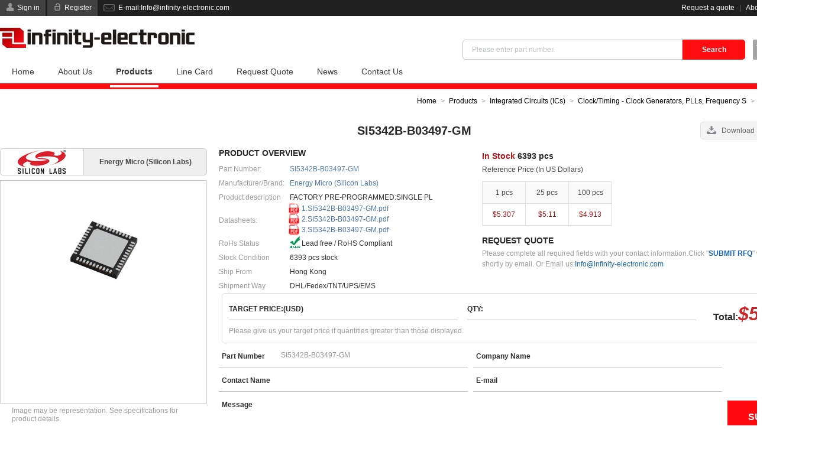

--- FILE ---
content_type: text/html; charset=UTF-8;
request_url: https://www.infinity-semiconductor.com/product/Energy-Micro(Silicon-Labs)_SI5342B-B03497-GM.aspx
body_size: 8270
content:
<!DOCTYPE html>
<html lang="en">
<head>
<title>SI5342B-B03497-GM | Energy Micro (Silicon Labs) SI5342B-B03497-GM Stock available from Infinity-Semiconductor.com | SI5342B-B03497-GM with Best Price at Infinity-Semiconductor.com</title>
<meta http-equiv="Content-Type" content="text/html; charset=UTF-8" />
<meta http-equiv="imagetoolbar" content="false" />
<meta http-equiv="X-UA-Compatible" content="IE=edge,chrome=1" />
<meta name="viewport" content="width=device-width, initial-scale=1.0, maximum-scale=1.0, user-scalable=0">
<meta name="author" content="Infinity-Semiconductor.com">
<meta name="keywords" content="SI5342B-B03497-GM, SI5342B-B03497-GM Stock available, Energy Micro (Silicon Labs) SI5342B-B03497-GM, buy SI5342B-B03497-GM, SI5342B-B03497-GM distributor, SI5342B-B03497-GM supplier">
<meta name="description" content="SI5342B-B03497-GM | Energy Micro (Silicon Labs) SI5342B-B03497-GM | 6393 units Stock available at Infinity-Semiconductor.com.  Buy SI5342B-B03497-GM from the world's largest and fastest growing electronic components distributor - Infinity-Semiconductor.com">
<meta property="og:type" content="website" />
<meta property="og:site_name" content="Infinity-Semiconductor.com" />
<meta property="og:title" content="SI5342B-B03497-GM | Energy Micro (Silicon Labs) SI5342B-B03497-GM Stock available from Infinity-Semiconductor.com | SI5342B-B03497-GM with Best Price at Infinity-Semiconductor.com"/>
<meta property="og:description" content="SI5342B-B03497-GM | Energy Micro (Silicon Labs) SI5342B-B03497-GM | 6393 units Stock available at Infinity-Semiconductor.com.  Buy SI5342B-B03497-GM from the world's largest and fastest growing electronic components distributor - Infinity-Semiconductor.com"/>
<meta property="og:image" content="infinity-component.com/thumb/product/cd/SI53302-B-GM.jpg"/>
<meta property="og:url" content="infinity-component.com/product/Energy-Micro(Silicon-Labs)_SI5342B-B03497-GM.aspx"/>
<meta property="twitter:card" content="summary" />
<meta property="twitter:site" content="Infinity-Semiconductor.com" />
<meta property="twitter:title" content="SI5342B-B03497-GM | Energy Micro (Silicon Labs) SI5342B-B03497-GM Stock available from Infinity-Semiconductor.com | SI5342B-B03497-GM with Best Price at Infinity-Semiconductor.com"/>
<meta property="twitter:description" content="SI5342B-B03497-GM | Energy Micro (Silicon Labs) SI5342B-B03497-GM | 6393 units Stock available at Infinity-Semiconductor.com.  Buy SI5342B-B03497-GM from the world's largest and fastest growing electronic components distributor - Infinity-Semiconductor.com"/>
<meta property="twitter:image" content="infinity-component.com/thumb/product/cd/SI53302-B-GM.jpg"/>
<meta property="twitter:url" content="infinity-component.com/product/Energy-Micro(Silicon-Labs)_SI5342B-B03497-GM.aspx"/>
<link href="infinity-component.com/thumb/product/cd/SI53302-B-GM.jpg" rel="image_src" type="image/jpeg"/>
<link rel="canonical" href="infinity-component.com/product/Energy-Micro(Silicon-Labs)_SI5342B-B03497-GM.aspx"/>
<link type="image/x-icon" href="/favicon-64x64.ico" rel="shortcut icon" media="screen" />
<link rel="stylesheet" type="text/css" href="/theme/css/icon/infinite.css" media="all" />
<link rel="stylesheet" type="text/css" href="/theme/css/infinity-semiconductor.css" media="all" />
<link rel="stylesheet" type="text/css" href="/css/highslide.css" media="all" />
<link rel="stylesheet" type="text/css" href="/theme/css/products.css" media="all" />
</head>
<body>
<div class="header-language" @touchmove.prevent>
	<div class="wrap">
		<h3 class="title">Choose your country or region.</h3>
		<i class="icon-close">Close</i>
		<ul class="clearfix">
			<li class="active"><a href="infinity-component.com/product/Energy-Micro(Silicon-Labs)_SI5342B-B03497-GM.aspx" class="en" hreflang="en">English</a></li>
			<li><a href="https://www.infinite-electronic.de/product/Energy-Micro(Silicon-Labs)_SI5342B-B03497-GM.aspx" class="de" hreflang="de">Deutsch</a></li>
			<li><a href="https://www.infinite-electronic.fr/product/Energy-Micro(Silicon-Labs)_SI5342B-B03497-GM.aspx" class="fr" hreflang="fr">Français</a></li>
			<li><a href="https://www.infinite-electronic.it/product/Energy-Micro(Silicon-Labs)_SI5342B-B03497-GM.aspx" class="it" hreflang="it">Italia</a></li>
			<li><a href="https://www.infinite-electronic.es/product/Energy-Micro(Silicon-Labs)_SI5342B-B03497-GM.aspx" class="es" hreflang="es">español</a></li>
			<li><a href="https://www.infinite-electronic.pt/product/Energy-Micro(Silicon-Labs)_SI5342B-B03497-GM.aspx" class="pt" hreflang="pt">Português</a></li>
			<li><a href="https://www.infinite-electronic.jp/product/Energy-Micro(Silicon-Labs)_SI5342B-B03497-GM.aspx" class="jp" hreflang="ja">日本語</a></li>
			<li><a href="https://www.infinite-electronic.kr/product/Energy-Micro(Silicon-Labs)_SI5342B-B03497-GM.aspx" class="kr" hreflang="ko">한국의</a></li>
			<li><a href="https://ie.infinity-component.com/product/Energy-Micro(Silicon-Labs)_SI5342B-B03497-GM.aspx" class="ie" hreflang="ga">Gaeilge</a></li>
			<li><a href="https://www.infinite-electronic.ru/product/Energy-Micro(Silicon-Labs)_SI5342B-B03497-GM.aspx" class="ru" hreflang="ru">русский</a></li>
			<li><a href="https://gl.infinity-component.com/product/Energy-Micro(Silicon-Labs)_SI5342B-B03497-GM.aspx" class="gl" hreflang="gl">Galego</a></li>
			<li><a href="https://iw.infinity-component.com/product/Energy-Micro(Silicon-Labs)_SI5342B-B03497-GM.aspx" class="iw" hreflang="iw">עִבְרִית</a></li>
			<li><a href="https://www.infinite-electronic.nz/product/Energy-Micro(Silicon-Labs)_SI5342B-B03497-GM.aspx" class="nz" hreflang="mi">Maori</a></li>
			<li><a href="https://mr.infinity-component.com/product/Energy-Micro(Silicon-Labs)_SI5342B-B03497-GM.aspx" class="mr" hreflang="mr">मराठी</a></li>
			<li><a href="https://nl.infinity-component.com/product/Energy-Micro(Silicon-Labs)_SI5342B-B03497-GM.aspx" class="nl" hreflang="nl">Nederland</a></li>
			<li><a href="https://tr.infinity-component.com/product/Energy-Micro(Silicon-Labs)_SI5342B-B03497-GM.aspx" class="tr" hreflang="tr">Türk dili</a></li>
			<li><a href="https://no.infinity-component.com/product/Energy-Micro(Silicon-Labs)_SI5342B-B03497-GM.aspx" class="no" hreflang="no">Kongeriket</a></li>
			<li><a href="https://www.infinite-electronic.si/product/Energy-Micro(Silicon-Labs)_SI5342B-B03497-GM.aspx" class="si" hreflang="sl">Slovenija</a></li>
			<li><a href="https://hr.infinity-component.com/product/Energy-Micro(Silicon-Labs)_SI5342B-B03497-GM.aspx" class="hr" hreflang="hr">Hrvatska</a></li>
			<li><a href="https://rs.infinity-component.com/product/Energy-Micro(Silicon-Labs)_SI5342B-B03497-GM.aspx" class="rs" hreflang="sr">Cрпски</a></li>
			<li><a href="https://al.infinity-component.com/product/Energy-Micro(Silicon-Labs)_SI5342B-B03497-GM.aspx" class="al" hreflang="sq">Republika e Shqipërisë</a></li>
			<li><a href="https://ua.infinity-component.com/product/Energy-Micro(Silicon-Labs)_SI5342B-B03497-GM.aspx" class="ua" hreflang="uk">Україна</a></li>
			<li><a href="https://by.infinity-component.com/product/Energy-Micro(Silicon-Labs)_SI5342B-B03497-GM.aspx" class="by" hreflang="be">Беларусь</a></li>
			<li><a href="https://ee.infinity-component.com/product/Energy-Micro(Silicon-Labs)_SI5342B-B03497-GM.aspx" class="ee" hreflang="et">Eesti Vabariik</a></li>
			<li><a href="https://www.infinite-electronic.cz/product/Energy-Micro(Silicon-Labs)_SI5342B-B03497-GM.aspx" class="cz" hreflang="cs">Čeština</a></li>
			<li><a href="https://www.infinite-electronic.sk/product/Energy-Micro(Silicon-Labs)_SI5342B-B03497-GM.aspx" class="sk" hreflang="sk">Slovenská</a></li>
			<li><a href="https://www.infinite-electronic.gr/product/Energy-Micro(Silicon-Labs)_SI5342B-B03497-GM.aspx" class="gr" hreflang="el">Ελλάδα</a></li>
			<li><a href="https://www.infinite-electronic.dk/product/Energy-Micro(Silicon-Labs)_SI5342B-B03497-GM.aspx" class="dk" hreflang="da">Dansk</a></li>
			<li><a href="https://www.infinite-electronic.eu/product/Energy-Micro(Silicon-Labs)_SI5342B-B03497-GM.aspx" class="eu" hreflang="eu">Euskera</a></li>
			<li><a href="https://ba.infinity-component.com/product/Energy-Micro(Silicon-Labs)_SI5342B-B03497-GM.aspx" class="ba" hreflang="bs">Bosna</a></li>
			<li><a href="https://bg.infinity-component.com/product/Energy-Micro(Silicon-Labs)_SI5342B-B03497-GM.aspx" class="bg" hreflang="bg">Български език</a></li>
			<li><a href="https://kn.infinity-component.com/product/Energy-Micro(Silicon-Labs)_SI5342B-B03497-GM.aspx" class="kn" hreflang="kn">ಕನ್ನಡkannaḍa</a></li>
			<li><a href="https://lt.infinity-component.com/product/Energy-Micro(Silicon-Labs)_SI5342B-B03497-GM.aspx" class="lt" hreflang="lt">lietuvių</a></li>
			<li><a href="https://www.infinite-electronic.fi/product/Energy-Micro(Silicon-Labs)_SI5342B-B03497-GM.aspx" class="fi" hreflang="fi">Suomi</a></li>
			<li><a href="https://www.infinite-electronic.ro/product/Energy-Micro(Silicon-Labs)_SI5342B-B03497-GM.aspx" class="ro" hreflang="ro">românesc</a></li>
			<li><a href="https://hu.infinity-component.com/product/Energy-Micro(Silicon-Labs)_SI5342B-B03497-GM.aspx" class="hu" hreflang="hu">Magyarország</a></li>
			<li><a href="https://www.infinite-electronic.pl/product/Energy-Micro(Silicon-Labs)_SI5342B-B03497-GM.aspx" class="pl" hreflang="pl">polski</a></li>
			<li><a href="https://lv.infinity-component.com/product/Energy-Micro(Silicon-Labs)_SI5342B-B03497-GM.aspx" class="lv" hreflang="lv">Latviešu</a></li>
			<li><a href="https://www.infinite-electronic.is/product/Energy-Micro(Silicon-Labs)_SI5342B-B03497-GM.aspx" class="is" hreflang="is">íslenska</a></li>
			<li><a href="https://se.infinity-component.com/product/Energy-Micro(Silicon-Labs)_SI5342B-B03497-GM.aspx" class="se" hreflang="sv">Svenska</a></li>
			<li><a href="https://ht.infinity-component.com/product/Energy-Micro(Silicon-Labs)_SI5342B-B03497-GM.aspx" class="ht" hreflang="ht">Ayiti</a></li>
			<li><a href="https://gu.infinity-component.com/product/Energy-Micro(Silicon-Labs)_SI5342B-B03497-GM.aspx" class="gu" hreflang="gu">ગુજરાતી</a></li>
			<li><a href="https://bd.infinity-component.com/product/Energy-Micro(Silicon-Labs)_SI5342B-B03497-GM.aspx" class="bd" hreflang="bn">বাংলা ভাষার</a></li>
			<li><a href="https://lk.infinity-component.com/product/Energy-Micro(Silicon-Labs)_SI5342B-B03497-GM.aspx" class="lk" hreflang="si">සිංහල</a></li>
			<li><a href="https://az.infinity-component.com/product/Energy-Micro(Silicon-Labs)_SI5342B-B03497-GM.aspx" class="az" hreflang="az">Azərbaycan</a></li>
			<li><a href="https://th.infinity-component.com/product/Energy-Micro(Silicon-Labs)_SI5342B-B03497-GM.aspx" class="th" hreflang="th">ภาษาไทย</a></li>
			<li><a href="https://np.infinity-component.com/product/Energy-Micro(Silicon-Labs)_SI5342B-B03497-GM.aspx" class="np" hreflang="ne">नेपाली</a></li>
			<li><a href="https://mm.infinity-component.com/product/Energy-Micro(Silicon-Labs)_SI5342B-B03497-GM.aspx" class="mm" hreflang="my">မြန်မာ</a></li>
			<li><a href="https://vn.infinity-component.com/product/Energy-Micro(Silicon-Labs)_SI5342B-B03497-GM.aspx" class="vn" hreflang="vi">Tiếng Việt</a></li>
			<li><a href="https://www.infinite-electronic.my/product/Energy-Micro(Silicon-Labs)_SI5342B-B03497-GM.aspx" class="my" hreflang="ms">Melayu</a></li>
			<li><a href="https://ph.infinity-component.com/product/Energy-Micro(Silicon-Labs)_SI5342B-B03497-GM.aspx" class="ph" hreflang="tl">Pilipino</a></li>
			<li><a href="https://ge.infinity-component.com/product/Energy-Micro(Silicon-Labs)_SI5342B-B03497-GM.aspx" class="ge" hreflang="ka">საქართველო</a></li>
			<li><a href="https://kh.infinity-component.com/product/Energy-Micro(Silicon-Labs)_SI5342B-B03497-GM.aspx" class="kh" hreflang="km">Cambodia</a></li>
			<li><a href="https://id.infinity-component.com/product/Energy-Micro(Silicon-Labs)_SI5342B-B03497-GM.aspx" class="id" hreflang="id">Indonesia</a></li>
			<li><a href="https://ta.infinity-component.com/product/Energy-Micro(Silicon-Labs)_SI5342B-B03497-GM.aspx" class="ta" hreflang="ta">தமிழ் மொழி</a></li>
			<li><a href="https://www.infinite-electronic.ae/product/Energy-Micro(Silicon-Labs)_SI5342B-B03497-GM.aspx" class="ae" hreflang="ar">العربية</a></li>
			<li><a href="https://af.infinity-component.com/product/Energy-Micro(Silicon-Labs)_SI5342B-B03497-GM.aspx" class="af" hreflang="ps">پښتو</a></li>
			<li><a href="https://tj.infinity-component.com/product/Energy-Micro(Silicon-Labs)_SI5342B-B03497-GM.aspx" class="tj" hreflang="tg">Тоҷикӣ</a></li>
			<li><a href="https://mw.infinity-component.com/product/Energy-Micro(Silicon-Labs)_SI5342B-B03497-GM.aspx" class="mw" hreflang="ny">Chicheŵa</a></li>
			<li><a href="https://za.infinity-component.com/product/Energy-Micro(Silicon-Labs)_SI5342B-B03497-GM.aspx" class="za" hreflang="af">Afrikaans</a></li>
			<li><a href="https://tz.infinity-component.com/product/Energy-Micro(Silicon-Labs)_SI5342B-B03497-GM.aspx" class="tz" hreflang="sw">Kiswahili</a></li>
			<li><a href="https://mg.infinity-component.com/product/Energy-Micro(Silicon-Labs)_SI5342B-B03497-GM.aspx" class="mg" hreflang="mg">malaɡasʲ</a></li>
			<li><a href="https://fa.infinity-component.com/product/Energy-Micro(Silicon-Labs)_SI5342B-B03497-GM.aspx" class="fa" hreflang="fa">فارسی</a></li>
			<li><a href="https://te.infinity-component.com/product/Energy-Micro(Silicon-Labs)_SI5342B-B03497-GM.aspx" class="te" hreflang="te">తెలుగు</a></li>
		</ul>
	</div>
</div>
<div class="header-top">
	<div class="wrap">
		<div class="btn">
			<a href="/login.aspx" class="icon-user" rel="nofollow">Sign in</a>
			<a href="/register.aspx" class="icon-lock" rel="nofollow">Register</a>
			<i class="icon-email" data-member="/member.aspx" data-memberName="My Account" data-logout="/logout.aspx" data-logoutName="Logout">E-mail:<a href="/cdn-cgi/l/email-protection" class="__cf_email__" data-cfemail="4e072028210e2720282720273a37632b222b2d3a3c2120272d602d2123">[email&#160;protected]</a></i>
		</div>
		<div class="links">
			<a href="/rfq.aspx" rel="nofollow">Request a quote</a> | <a href="/about-us.aspx" rel="nofollow">About us</a><i class="icon-global">English</i>
		</div>
	</div>
</div>
<div class="header">
	<div class="wrap">
		<a href="/" class="logo"><img src="/theme/images/logo.png" alt="Infinity-Semiconductor.com" /></a>
		<i class="icon-cart" data-link="/rfq.aspx"><b>0</b> Item(s)</i>
		<div class="search icon-search">
			<form action="/search.aspx" method="get"><input type="text" name="keywords" id="keywords" placeholder="Please enter part number." value="" /><input type="submit" value="Search" /></form>
		</div>
		<ul class="nav clearfix">
			<li><a href="/">Home</a></li>
			<li><a href="/about-us.aspx">About Us</a></li>
			<li class="active"><a href="/products.aspx">Products</a></li>
			<li><a href="/manufacturers.aspx">Line Card</a></li>
			<li><a href="/rfq.aspx">Request Quote</a></li>
			<li><a href="/news.aspx">News</a></li>
			<li><a href="/contact-us.aspx">Contact Us</a></li>
		</ul>
		<div id="nav-line"></div>
	</div>
</div>
<div id="product-details">
	<div class="wrap">
		<div class="navigation"><a href="/">Home</a><a href="/products.aspx">Products</a><a href="/Integrated-Circuits(ICs).aspx">Integrated Circuits (ICs)</a><a href="/Integrated-Circuits(ICs)/Clock-Timing-Clock-Generators,PLLs,Frequency-S.aspx">Clock/Timing - Clock Generators, PLLs, Frequency S</a><span>SI5342B-B03497-GM</span></div>
		<h1>SI5342B-B03497-GM</h1>
		<div class="left">
			<div class="manufacturers"><img src="/upfile/linecard/logo_Energy-Micro-%28Silicon-Labs%29.jpg" alt="Energy Micro (Silicon Labs)" /><i>Energy Micro (Silicon Labs)</i></div>
			<div class="image"><a href="/thumb/product/cd/SI53302-B-GM.jpg" class="highslide" title="SI5342B-B03497-GM Image" onclick="return hs.expand(this);" target="_blank"><img src="/thumb/medium/cd/SI53302-B-GM.jpg" alt="SI5342B-B03497-GM Image" /></a></div>
			<div class="msg">Image may be representation. See specifications for product details.</div>
		</div>
		<div class="middle">
			<form action="/rfq.aspx?act=Save" method="post" name="QuickRFQ" id="QuickRFQ">
			<div class="overview">
				<h2>Product Overview</h2>
				<table width="100%" align="center" border="0" cellpadding="0" cellspacing="0">
					<tr>
						<th>Part Number:</th>
						<td>SI5342B-B03497-GM</td>
					</tr>
					<tr>
						<th>Manufacturer/Brand:</th>
						<td><a href="/manufacturers/Energy-Micro(Silicon-Labs).aspx" rel="nofollow">Energy Micro (Silicon Labs)</a></td>
					</tr>
					<tr>
						<th>Product description</th>
						<td>FACTORY PRE-PROGRAMMED:SINGLE PL</td>
					</tr>
					<tr>
						<th>Datasheets:</th>
						<td><a href="/datasheet/73-SI5345-EVB.pdf" class="icon-pdf" title="SI5342B-B03497-GM Data Sheet" target="_blank">1.SI5342B-B03497-GM.pdf</a><a href="/datasheet/ce-SI5345A-B-GM.pdf" class="icon-pdf" title="SI5342B-B03497-GM Data Sheet" target="_blank">2.SI5342B-B03497-GM.pdf</a><a href="/datasheet/49-SI5344C-A-GMR.pdf" class="icon-pdf" title="SI5342B-B03497-GM Data Sheet" target="_blank">3.SI5342B-B03497-GM.pdf</a></td>
					</tr>
					<tr>
						<th>RoHs Status</th>
						<td class="rohs">Lead free / RoHS Compliant</td>
					</tr>
										<tr>
						<th>Stock Condition</th>
						<td>6393 pcs stock</td>
					</tr>
					<tr>
						<th>Ship From</th>
						<td>Hong Kong</td>
					</tr>
					<tr>
						<th>Shipment Way</th>
						<td>DHL/Fedex/TNT/UPS/EMS</td>
					</tr>
				</table>
				<div class="download"><a href="/pdf/3833843459/SI5342B-B03497-GM.pdf" class="icon-download" target="_blank">Download Product Details PDF</a></div>			</div>
			<div class="right">
				<div class="stock"><i>In Stock</i> 6393 pcs</div>
				<h6>Reference Price (In US Dollars)</h6>
				<div class="price clearfix">
					<dl>
						<dt>1 pcs</dt>
						<dd>$5.307</dd>
					</dl>
					<dl>
						<dt>25 pcs</dt>
						<dd>$5.11</dd>
					</dl>
					<dl>
						<dt>100 pcs</dt>
						<dd>$4.913</dd>
					</dl>
				</div>				<dl class="tips">
					<dt>Request Quote</dt>
					<dd>Please complete all required fields with your contact information.Click "<i>SUBMIT RFQ</i>" we will contact you shortly by email. Or Email us:<a href="/cdn-cgi/l/email-protection#044d6a626b446d6a626d6a6d707d296168616770766b6a6d672a676b69" rel="nofollow"><span class="__cf_email__" data-cfemail="abe2c5cdc4ebc2c5cdc2c5c2dfd286cec7cec8dfd9c4c5c2c885c8c4c6">[email&#160;protected]</span></a></dd>
				</dl>
							</div>
						<div class="qtyBox">
				<ul class="clearfix">
					<li><i>Target Price:(USD)</i><input type="text" name="Price[]" value="" /></li>
					<li><i>Qty:</i><input type="text" name="Quantity[]" maxlength="8" value="" /></li>
				</ul>
				<div class="total">Total:<i>$5.307</i></div>
				<p>Please give us your target price if quantities greater than those displayed.</p>
			</div>
						<ul class="form clearfix">
				<li><i>Part Number</i><input type="text" name="PartNo[]" id="PartNo[]" value="SI5342B-B03497-GM" /></li>
				<li><i>Company Name</i><input type="text" name="Company" id="Company" value="" /></li>
				<li><i>Contact Name</i><input type="text" name="Contacts" id="Contacts" value="" /></li>
				<li><i>E-mail</i><input type="text" name="Email" id="Email" value="" /></li>
				<li class="msg"><i>Message</i><textarea name="Comments" id="Comments"></textarea></li>
			</ul>
			<div class="btn"><input type="submit" value="Submit RFQ" /></div>
			<div class="loading"></div>
			<input type="hidden" name="Id[]" value="0" />
			<input type="hidden" name="Country" id="Country" value="0" />
			<input type="hidden" name="Product[]" value="3843459" />
			<input type="hidden" name="Manufacturer[]" value="Energy Micro (Silicon Labs)" />
			<input type="hidden" name="Description[]" value="FACTORY PRE-PROGRAMMED:SINGLE PL" />
			</form>
		</div>
		<h2 class="t"><i>Specifications of SI5342B-B03497-GM</i></h2>
		<div class="specifications">
			<table width="100%" align="center" border="0" cellpadding="0" cellspacing="0">
				<tr>
					<th width="30%">Part Number</th>
					<td>SI5342B-B03497-GM</td>
					<th>Manufacturer</th>
					<td>Energy Micro (Silicon Labs)</td>
				</tr>
				<tr>
					<th>Description</th>
					<td>FACTORY PRE-PROGRAMMED:SINGLE PL</td>
					<th>Lead Free Status / RoHS Status</th>
					<td>Lead free / RoHS Compliant</td>
				</tr>
				<tr>
					<th>Quantity Available</th>
					<td>6393 pcs</td>
					<th>Data sheet</th>
					<td><a href="/datasheet/73-SI5345-EVB.pdf" class="icon-pdf" title="SI5342B-B03497-GM Data Sheet" target="_blank">1.SI5342B-B03497-GM.pdf</a><a href="/datasheet/ce-SI5345A-B-GM.pdf" class="icon-pdf" title="SI5342B-B03497-GM Data Sheet" target="_blank">2.SI5342B-B03497-GM.pdf</a><a href="/datasheet/49-SI5344C-A-GMR.pdf" class="icon-pdf" title="SI5342B-B03497-GM Data Sheet" target="_blank">3.SI5342B-B03497-GM.pdf</a></td>
				</tr>
				
				<tr>
					<th>Supplier Device Package</th>
					<td>44-QFN (7x7)</td>
					<th>Series</th>
					<td>*</td>
				</tr>
				<tr>
					<th>Packaging</th>
					<td>Tray</td>
					<th>Package / Case</th>
					<td>44-VFQFN Exposed Pad</td>
				</tr>
				<tr>
					<th>Other Names</th>
					<td>336-3706</td>
					<th>Mounting Type</th>
					<td>Surface Mount</td>
				</tr>
				<tr>
					<th>Moisture Sensitivity Level (MSL)</th>
					<td>2 (1 Year)</td>
					<th>Lead Free Status / RoHS Status</th>
					<td>Lead free / RoHS Compliant</td>
				</tr>			</table>
		</div>

		<ul class="tab clearfix">
			<li class="active">Shipment</li>
			<li>After-Sales</li>
			<li>Datasheets</li>
		</ul>
		<div class="tabContent">
			<h3 class="hide">Shipment</h3>
			★	FREE SHIPPING VIA DHL/FEDEX/UPS IF ORDER AMOUNT OVER 1,000 USD.<br>
(ONLY FOR Integrated Circuits, Circuit Protection, RF/IF and RFID, Optoelectronics, Sensors, Transducers, Transformers, Isolators, Switches, Relays)<br>
<br>
<table width="100%" align="center" border="0" cellpadding="0" cellspacing="0">
  <tbody>
    <tr>
      <th>FEDEX</th>
      <td>www.FedEx.com</td>
      <td>From $35.00 basic shipping fee depend on zone and country.</td>
    </tr>
    <tr>
      <th>DHL</th>
      <td>www.DHL.com</td>
      <td>From $35.00 basic shipping fee depend on zone and country.</td>
    </tr>
    <tr>
      <th>UPS</th>
      <td>www.UPS.com</td>
      <td>From $35.00 basic shipping fee depend on zone and country.</td>
    </tr>
    <tr>
      <th>TNT</th>
      <td>www.TNT.com</td>
      <td>From $35.00 basic shipping fee depend on zone and country.</td>
    </tr>
  </tbody>
</table>
<br>
★	Delivery time will need 2-4 Days to most of country all over the world by DHL/UPS/FEDEX/TNT.<br>
<br>
Please feel free to contact us if you have any questions about the shipment. E-mail us <a href="/cdn-cgi/l/email-protection#8fc6e1e9e0cfe6e1e9e6e1e6fbf6a2eae3eaecfbfde0e1e6eca1ece0e2"><span class="__cf_email__" data-cfemail="0e476068614e6760686760677a77236b626b6d7a7c6160676d206d6163">[email&#160;protected]</span></a>
<div class="img"><img src="/theme/images/Fedex.jpg" alt="Fedex"><img src="/theme/images/DHL.jpg" alt="DHL"><img src="/theme/images/UPS.jpg" alt="UPS"><img src="/theme/images/TNT.jpg" alt="TNT"></div>		</div>
		<div class="tabContent">
			<h3>AFTER-SALES GUARANTEE</h3>
			<img src="/upfile/images/39/20181228193355422.jpg" class="cover">
<ol>
  <li>Each product from Infinity-Semiconductor.com has been given a warranty period of 1 YEAR .During this period , we could provide free technical maintenance if there are any problems about our products.</li>
  <li>If you find quality problems about our products after receiving them, you could test them and apply for unconditional refund if it can be proved.</li>
  <li>If the products are defective or they don't working, you can return to us within 1 YEAR, all transportation and customs charges of the goods are borne by us.</li>
</ol>		</div>
		<div class="tabContent" style="">
			<script data-cfasync="false" src="/cdn-cgi/scripts/5c5dd728/cloudflare-static/email-decode.min.js"></script><script type="text/javascript">
			var PDFFile="/datasheet/73-SI5345-EVB.pdf";
			</script>
			<div id="pdf"></div>		</div>

		<h2 class="n"><i>Related Tags</i></h2>
		<ul class="tags clearfix"><li>Energy Micro (Silicon Labs) SI5342B-B03497-GM</li><li>SI5342B-B03497-GM Distributor</li><li>SI5342B-B03497-GM Supplier</li><li>SI5342B-B03497-GM Price</li><li>SI5342B-B03497-GM Pictures</li><li>SI5342B-B03497-GM Image</li><li>SI5342B-B03497-GM PDF Datasheet</li><li>SI5342B-B03497-GM Download Datasheet</li><li>SI5342B-B03497-GM Datasheet</li><li>SI5342B-B03497-GM Stock</li><li>Buy SI5342B-B03497-GM</li><li>Buy Energy Micro (Silicon Labs) SI5342B-B03497-GM</li><li>Energy Micro (Silicon Labs) SI5342B-B03497-GM</li><li>Energy Micro (Silicon Labs) Supplier</li><li>Energy Micro (Silicon Labs) Distributor</li><li>Energy Micro (Silicon Labs) SI5342B-B03497-GM</li><li>Energy Micro SI5342B-B03497-GM</li><li>Energy Micro (Silicon Labs) SI5342B-B03497-GM</li><li>Silicon Laboratories SI5342B-B03497-GM</li><li>Silicon Labs SI5342B-B03497-GM</li></ul>
		<h2 class="n"><i>Related Products</i></h2>
		<div class="products-list grid">
			<dl>
				<dt><a href="/product/Energy-Micro(Silicon-Labs)_SI5342B-B-GM.aspx"><img src="/thumb/small/cd/SI53302-B-GM.jpg" alt="SI5342B-B-GM" /></a></dt>
				<dd><a href="/product/Energy-Micro(Silicon-Labs)_SI5342B-B-GM.aspx">SI5342B-B-GM</a></dd>
				<dd><i>Manufacturers:</i> Energy Micro (Silicon Labs)</dd>
				<dd><i>Description:</i> IC CLK BUFFER PLL 44QFN</dd>
				<dd><i>In stock:</i> 6231 pcs</dd>
				<dd><i>Download:</i> <a href="/datasheet/49-SI5344C-A-GMR.pdf" class="icon-pdf">SI5342B-B-GM.pdf</a></dd>
				<dd><a href="/rfq/3602700.aspx" class="rfq" rel="nofollow">RFQ</a></dd>
			</dl>
			<dl>
				<dt><a href="/product/Energy-Micro(Silicon-Labs)_SI5342B-A-GM.aspx"><img src="/thumb/small/cd/SI53302-B-GM.jpg" alt="SI5342B-A-GM" /></a></dt>
				<dd><a href="/product/Energy-Micro(Silicon-Labs)_SI5342B-A-GM.aspx">SI5342B-A-GM</a></dd>
				<dd><i>Manufacturers:</i> Energy Micro (Silicon Labs)</dd>
				<dd><i>Description:</i> IC CLK BUFFER PLL 44QFN</dd>
				<dd><i>In stock:</i> 5491 pcs</dd>
				<dd><i>Download:</i> <a href="/datasheet/49-SI5344C-A-GMR.pdf" class="icon-pdf">SI5342B-A-GM.pdf</a></dd>
				<dd><a href="/rfq/1177379.aspx" class="rfq" rel="nofollow">RFQ</a></dd>
			</dl>
			<dl>
				<dt><a href="/product/Energy-Micro(Silicon-Labs)_SI5342C-B-GM.aspx"><img src="/thumb/small/cd/SI53302-B-GM.jpg" alt="SI5342C-B-GM" /></a></dt>
				<dd><a href="/product/Energy-Micro(Silicon-Labs)_SI5342C-B-GM.aspx">SI5342C-B-GM</a></dd>
				<dd><i>Manufacturers:</i> Energy Micro (Silicon Labs)</dd>
				<dd><i>Description:</i> IC CLK BUFFER PLL 44QFN</dd>
				<dd><i>In stock:</i> 6339 pcs</dd>
				<dd><i>Download:</i> <a href="/datasheet/49-SI5344C-A-GMR.pdf" class="icon-pdf">SI5342C-B-GM.pdf</a></dd>
				<dd><a href="/rfq/5668415.aspx" class="rfq" rel="nofollow">RFQ</a></dd>
			</dl>
			<dl>
				<dt><a href="/product/Energy-Micro(Silicon-Labs)_SI5342B-A-GMR.aspx"><img src="/thumb/small/cd/SI53302-B-GM.jpg" alt="SI5342B-A-GMR" /></a></dt>
				<dd><a href="/product/Energy-Micro(Silicon-Labs)_SI5342B-A-GMR.aspx">SI5342B-A-GMR</a></dd>
				<dd><i>Manufacturers:</i> Energy Micro (Silicon Labs)</dd>
				<dd><i>Description:</i> IC CLK BUFFER PLL 44QFN</dd>
				<dd><i>In stock:</i> 3181 pcs</dd>
				<dd><i>Download:</i> <a href="/datasheet/49-SI5344C-A-GMR.pdf" class="icon-pdf">SI5342B-A-GMR.pdf</a></dd>
				<dd><a href="/rfq/5076520.aspx" class="rfq" rel="nofollow">RFQ</a></dd>
			</dl>
			<dl>
				<dt><a href="/product/Energy-Micro(Silicon-Labs)_SI5342B-B-GMR.aspx"><img src="/thumb/small/cd/SI53302-B-GM.jpg" alt="SI5342B-B-GMR" /></a></dt>
				<dd><a href="/product/Energy-Micro(Silicon-Labs)_SI5342B-B-GMR.aspx">SI5342B-B-GMR</a></dd>
				<dd><i>Manufacturers:</i> Energy Micro (Silicon Labs)</dd>
				<dd><i>Description:</i> IC CLK BUFFER PLL 44QFN</dd>
				<dd><i>In stock:</i> 7267 pcs</dd>
				<dd><i>Download:</i> <a href="/datasheet/49-SI5344C-A-GMR.pdf" class="icon-pdf">SI5342B-B-GMR.pdf</a></dd>
				<dd><a href="/rfq/2067718.aspx" class="rfq" rel="nofollow">RFQ</a></dd>
			</dl>
			<dl>
				<dt><a href="/product/Energy-Micro(Silicon-Labs)_SI5342A-D05838-GMR.aspx"><img src="/upfile/linecard/small_Energy-Micro-%28Silicon-Labs%29.jpg" alt="SI5342A-D05838-GMR" /></a></dt>
				<dd><a href="/product/Energy-Micro(Silicon-Labs)_SI5342A-D05838-GMR.aspx">SI5342A-D05838-GMR</a></dd>
				<dd><i>Manufacturers:</i> Energy Micro (Silicon Labs)</dd>
				<dd><i>Description:</i> LOW-JITTER, 2-OUTPUT, ANY FREQUE</dd>
				<dd><i>In stock:</i> 6853 pcs</dd>
				<dd><i>Download:</i> <a href="/datasheet/df-SI5345A-C-GMR.pdf" class="icon-pdf">SI5342A-D05838-GMR.pdf</a></dd>
				<dd><a href="/rfq/911958.aspx" class="rfq" rel="nofollow">RFQ</a></dd>
			</dl>
			<dl>
				<dt><a href="/product/Energy-Micro(Silicon-Labs)_SI5342B-B02950-GM.aspx"><img src="/thumb/small/cd/SI53302-B-GM.jpg" alt="SI5342B-B02950-GM" /></a></dt>
				<dd><a href="/product/Energy-Micro(Silicon-Labs)_SI5342B-B02950-GM.aspx">SI5342B-B02950-GM</a></dd>
				<dd><i>Manufacturers:</i> Energy Micro (Silicon Labs)</dd>
				<dd><i>Description:</i> FACTORY PRE-PROGRAMMED:SINGLE PL</dd>
				<dd><i>In stock:</i> 5859 pcs</dd>
				<dd><i>Download:</i> <a href="/datasheet/49-SI5344C-A-GMR.pdf" class="icon-pdf">SI5342B-B02950-GM.pdf</a></dd>
				<dd><a href="/rfq/5079603.aspx" class="rfq" rel="nofollow">RFQ</a></dd>
			</dl>
			<dl>
				<dt><a href="/product/Energy-Micro(Silicon-Labs)_SI5342B-D-GM.aspx"><img src="/thumb/small/cd/SI53302-B-GM.jpg" alt="SI5342B-D-GM" /></a></dt>
				<dd><a href="/product/Energy-Micro(Silicon-Labs)_SI5342B-D-GM.aspx">SI5342B-D-GM</a></dd>
				<dd><i>Manufacturers:</i> Energy Micro (Silicon Labs)</dd>
				<dd><i>Description:</i> IC JITTER ATTENUATOR/MULTIPLEXER</dd>
				<dd><i>In stock:</i> 5559 pcs</dd>
				<dd><i>Download:</i> <a href="/datasheet/df-SI5345A-C-GMR.pdf" class="icon-pdf">SI5342B-D-GM.pdf</a></dd>
				<dd><a href="/rfq/677647.aspx" class="rfq" rel="nofollow">RFQ</a></dd>
			</dl>
			<dl>
				<dt><a href="/product/Energy-Micro(Silicon-Labs)_SI5342C-A-GM.aspx"><img src="/thumb/small/cd/SI53302-B-GM.jpg" alt="SI5342C-A-GM" /></a></dt>
				<dd><a href="/product/Energy-Micro(Silicon-Labs)_SI5342C-A-GM.aspx">SI5342C-A-GM</a></dd>
				<dd><i>Manufacturers:</i> Energy Micro (Silicon Labs)</dd>
				<dd><i>Description:</i> IC CLK BUFFER PLL 44QFN</dd>
				<dd><i>In stock:</i> 2965 pcs</dd>
				<dd><i>Download:</i> <a href="/datasheet/49-SI5344C-A-GMR.pdf" class="icon-pdf">SI5342C-A-GM.pdf</a></dd>
				<dd><a href="/rfq/2891646.aspx" class="rfq" rel="nofollow">RFQ</a></dd>
			</dl>
			<dl>
				<dt><a href="/product/Energy-Micro(Silicon-Labs)_SI5342C-A-GMR.aspx"><img src="/thumb/small/cd/SI53302-B-GM.jpg" alt="SI5342C-A-GMR" /></a></dt>
				<dd><a href="/product/Energy-Micro(Silicon-Labs)_SI5342C-A-GMR.aspx">SI5342C-A-GMR</a></dd>
				<dd><i>Manufacturers:</i> Energy Micro (Silicon Labs)</dd>
				<dd><i>Description:</i> IC CLK BUFFER PLL 44QFN</dd>
				<dd><i>In stock:</i> 6790 pcs</dd>
				<dd><i>Download:</i> <a href="/datasheet/49-SI5344C-A-GMR.pdf" class="icon-pdf">SI5342C-A-GMR.pdf</a></dd>
				<dd><a href="/rfq/1558235.aspx" class="rfq" rel="nofollow">RFQ</a></dd>
			</dl>
			<dl>
				<dt><a href="/product/Energy-Micro(Silicon-Labs)_SI5342B-D-GMR.aspx"><img src="/thumb/small/cd/SI53302-B-GM.jpg" alt="SI5342B-D-GMR" /></a></dt>
				<dd><a href="/product/Energy-Micro(Silicon-Labs)_SI5342B-D-GMR.aspx">SI5342B-D-GMR</a></dd>
				<dd><i>Manufacturers:</i> Energy Micro (Silicon Labs)</dd>
				<dd><i>Description:</i> IC BASE/BLANK PROTOTYPE 44QFN</dd>
				<dd><i>In stock:</i> 6884 pcs</dd>
				<dd><i>Download:</i> <a href="/datasheet/df-SI5345A-C-GMR.pdf" class="icon-pdf">SI5342B-D-GMR.pdf</a></dd>
				<dd><a href="/rfq/4319826.aspx" class="rfq" rel="nofollow">RFQ</a></dd>
			</dl>
			<dl>
				<dt><a href="/product/Energy-Micro(Silicon-Labs)_SI5342C-B-GMR.aspx"><img src="/thumb/small/cd/SI53302-B-GM.jpg" alt="SI5342C-B-GMR" /></a></dt>
				<dd><a href="/product/Energy-Micro(Silicon-Labs)_SI5342C-B-GMR.aspx">SI5342C-B-GMR</a></dd>
				<dd><i>Manufacturers:</i> Energy Micro (Silicon Labs)</dd>
				<dd><i>Description:</i> IC CLK BUFFER PLL 44QFN</dd>
				<dd><i>In stock:</i> 8850 pcs</dd>
				<dd><i>Download:</i> <a href="/datasheet/49-SI5344C-A-GMR.pdf" class="icon-pdf">SI5342C-B-GMR.pdf</a></dd>
				<dd><a href="/rfq/4668705.aspx" class="rfq" rel="nofollow">RFQ</a></dd>
			</dl>
		</div>
		<div class="news clearfix">
			<h2 class="n"><i>Industry News</i></h2>
			<dl>
				<dt class="icon-go"><a href="/news/Rohm-adds-10-automotive-SiC-mosfets.aspx" title="Rohm adds 10 automotive SiC mosfets">Rohm adds 10 automotive SiC mosfets</a></dt>
				<dd>“The introduction of the SCT3xxxxxHR series allows Rohm to offer the industry’s largest lineup of ...</dd>
			</dl>
			<dl>
				<dt class="icon-go"><a href="/news/ON-adds-to-SiC-MOSFETs.aspx" title="ON adds to SiC MOSFETs">ON adds to SiC MOSFETs</a></dt>
				<dd>ON Semiconductor has introduced two SiC MOSFETs aimed at EVs, solar and UPS applications. The indus...</dd>
			</dl>
			<dl>
				<dt class="icon-go"><a href="/news/APEC-TI-thinks-laterally-to-make-ac-dc-chip-with-15mW-stand-by.aspx" title="APEC: TI thinks laterally to make ac-dc chip with 15mW stand-by">APEC: TI thinks laterally to make ac-dc chip with 15mW stand-by</a></dt>
				<dd>“This device achieves the best balance between high efficiency and ultra-low noise while shrinking ...</dd>
			</dl>
			<dl>
				<dt class="icon-go"><a href="/news/Sponsored-Content-SIGLENT-SVA1015X-Spectrum-Analyser.aspx" title="Sponsored Content: SIGLENT SVA1015X Spectrum Analyser">Sponsored Content: SIGLENT SVA1015X Spectrum Analyser</a></dt>
				<dd>The SIGLENT SVA1015X spectrum analyzer is a very powerful and flexible tool for various measurements...</dd>
			</dl>
			<dl>
				<dt class="icon-go"><a href="/news/Semi-manufacturing-equipment-spend-expected-to-decline-14-this-year-and-grow-27-next-year.aspx" title="Semi manufacturing equipment spend expected to decline 14% this year and grow 27% next year">Semi manufacturing equipment spend expected to decline 14% this year and grow 27% next year</a></dt>
				<dd>Spurred by a slowdown in the memory sector, the 2019 downturn marks the end of a three-year growth r...</dd>
			</dl>
			<dl>
				<dt class="icon-go"><a href="/news/Power-Stamp-Alliance-cuts-need-for-host-CPU-to-monitor-PSUs,and-adds-a-reference-design.aspx" title="Power Stamp Alliance cuts need for host CPU to monitor PSUs, and adds a reference design">Power Stamp Alliance cuts need for host CPU to monitor PSUs, and adds a reference design</a></dt>
				<dd>The Alliance (Artesyn Embedded Technologies, Bel Power Solutions, Flex, and STMicroelectronics) has ...</dd>
			</dl>
			<dl>
				<dt class="icon-go"><a href="/news/APEC-SiC-power-and-improved-cloud-based-power-tools.aspx" title="APEC: SiC power and improved cloud-based power tools">APEC: SiC power and improved cloud-based power tools</a></dt>
				<dd>Search capabilities have been improved, and there is a carousel-style menu that allows compatible de...</dd>
			</dl>
			<dl>
				<dt class="icon-go"><a href="/news/Dengrove-adds-space-saving-DC-DC-converters-from-Recom.aspx" title="Dengrove adds space-saving DC/DC converters from Recom">Dengrove adds space-saving DC/DC converters from Recom</a></dt>
				<dd>They are designed for applications that require high power density and high efficiency and have po...</dd>
			</dl>
			<dl>
				<dt class="icon-go"><a href="/news/First-military-qualified-Arm-processor-for-hi-rel-applications.aspx" title="First military-qualified Arm processor for hi-rel applications">First military-qualified Arm processor for hi-rel applications</a></dt>
				<dd>LS1046A is part of NXP’s 64-bit Arm Layerscape portfolio, with a 1.8GHz quad-core Arm Cortex-A72. I...</dd>
			</dl>			
		</div>
	</div>
</div>


<div class="footer">
	<div class="wrap clearfix">
		<div class="introduction">Infinity-Semiconductor.com is one of the world's largest and fastest growing electronic components distributor. Our mission is to help our customers quickly find the electronic components they need at competitive prices.
We are proud to offer you the most comprehensive range of products including the latest releases from the world’s best manufacturers of ICs, Sensors, Transducers, Switches, Relays, Optoelectronics and Discrete Semiconductors.</div>
		<dl>
			<dt>About Us</dt>
			<dd><a href="/about-us.aspx" title="About Us">About Us</a></dd>
			<dd><a href="/privacy-policy.aspx" title="Privacy Statement">Privacy Policy</a></dd>
			<dd><a href="/sitemap.aspx" title="Site map">Site map</a></dd>
		</dl>
		<dl>
			<dt>Policies</dt>
			<dd><a href="/shipment.aspx" title="Shipping Methods">Shipment</a></dd>
			<dd><a href="/quality.aspx" title="Quality">Quality</a></dd>
			<dd><a href="/invoice-statement.aspx" title="Invoice Statement">Invoice Statement</a></dd>
			<dd><a href="/terms-of-use.aspx" title="Terms of Use">Terms of Use</a></dd>
		</dl>
		<dl>
			<dt>Resources</dt>
			<dd><a href="/products.aspx" title="Product Categories">Product Categories</a></dd>
			<dd><a href="/manufacturers.aspx" title="Manufacturers">Manufacturers</a></dd>
			<dd><a href="/news.aspx" title="Industry News">Industry News</a></dd>
			<dd><a href="/product-news.aspx" title="Newest Products">Newest Products</a></dd>
		</dl>
		<dl>
			<dt>Services</dt>
			<dd><a href="/rfq.aspx" title="Request a quote" rel="nofollow">Request a quote</a></dd>
			<dd><a href="/member.aspx" title="My Account" rel="nofollow">My Account</a></dd>
			<dd><a href="/contact-us.aspx" title="Contact Us">Contact Us</a></dd>
		</dl>
		<div class="right">
			<div class="sns clearfix"><a href="#" class="icon-facebook"></a><a href="#" class="icon-twitter"></a><a href="#" class="icon-google"></a><a href="#" class="icon-skype"></a></div>
			<a href="/rfq.aspx" class="rfq" rel="nofollow">Request a quote</a>
		</div>
	</div>
	<div class="wrap copyright">
		<p>Copyright © 2025 Reliable Distributor of Electronic Components - Infinity-Semiconductor.com</p>
		E-mail: <a href="/cdn-cgi/l/email-protection#1f567179705f7671797671766b66327a737a7c6b6d7071767c317c7072"><span class="__cf_email__" data-cfemail="571e393138173e39313e393e232e7a323b3234232538393e347934383a">[email&#160;protected]</span></a><br />
		Address: 17F, Gaylord Commercial Building, 114-118 Lockhart Road, Wan Chai, Hong Kong			</div>
</div>
<ul class="footer-mobile clearfix">
	<li class="icon-home">Home</li>
	<li class="icon-menu">Menu</li>
	<li class="icon-language">English</li>
	<li class="icon-rfq">RFQ</li>
</ul>
<div class="menu-layer" @touchmove.prevent></div>
<script data-cfasync="false" src="/cdn-cgi/scripts/5c5dd728/cloudflare-static/email-decode.min.js"></script><script type="text/javascript" src="/js/jquery-3.5.1.min.js"></script>
<script type="text/javascript" src="/js/highslide.js"></script>
<script type="text/javascript" src="/js/pdfobject.min.js"></script>
<script type="text/javascript" src="/theme/js/inquiry.js"></script>
<script type="text/javascript" src="/theme/js/infinity-semiconductor.js"></script><script defer src="https://static.cloudflareinsights.com/beacon.min.js/vcd15cbe7772f49c399c6a5babf22c1241717689176015" integrity="sha512-ZpsOmlRQV6y907TI0dKBHq9Md29nnaEIPlkf84rnaERnq6zvWvPUqr2ft8M1aS28oN72PdrCzSjY4U6VaAw1EQ==" data-cf-beacon='{"version":"2024.11.0","token":"68701819eaf04ecf825de788392198f9","r":1,"server_timing":{"name":{"cfCacheStatus":true,"cfEdge":true,"cfExtPri":true,"cfL4":true,"cfOrigin":true,"cfSpeedBrain":true},"location_startswith":null}}' crossorigin="anonymous"></script>
</body>
</html>

--- FILE ---
content_type: text/css
request_url: https://www.infinity-semiconductor.com/theme/css/icon/infinite.css
body_size: 663
content:
@font-face {
  font-family: 'infinite';
  src: url('infinite.eot?98066288');
  src: url('infinite.eot?98066288#iefix') format('embedded-opentype'),
       url('infinite.woff2?98066288') format('woff2'),
       url('infinite.woff?98066288') format('woff'),
       url('infinite.ttf?98066288') format('truetype'),
       url('infinite.svg?98066288#infinite') format('svg');
  font-weight: normal;
  font-style: normal;
}
/* Chrome hack: SVG is rendered more smooth in Windozze. 100% magic, uncomment if you need it. */
/* Note, that will break hinting! In other OS-es font will be not as sharp as it could be */
/*
@media screen and (-webkit-min-device-pixel-ratio:0) {
  @font-face {
    font-family: 'infinite';
    src: url('infinite.svg?98066288#infinite') format('svg');
  }
}
*/
 
 [class^="icon-"]:before, [class*=" icon-"]:before {
  font-family: "infinite";
  font-style: normal;
  font-weight: normal;
  speak: none;
 
  display: inline-block;
  text-decoration: inherit;
  width: 1em;
  margin-right: .2em;
  text-align: center;
  /* opacity: .8; */
 
  /* For safety - reset parent styles, that can break glyph codes*/
  font-variant: normal;
  text-transform: none;
 
  /* fix buttons height, for twitter bootstrap */
  line-height: 1em;
 
  /* Animation center compensation - margins should be symmetric */
  /* remove if not needed */
  margin-left: .2em;
 
  /* you can be more comfortable with increased icons size */
  /* font-size: 120%; */
 
  /* Font smoothing. That was taken from TWBS */
  -webkit-font-smoothing: antialiased;
  -moz-osx-font-smoothing: grayscale;
 
  /* Uncomment for 3D effect */
  /* text-shadow: 1px 1px 1px rgba(127, 127, 127, 0.3); */
}
 
.icon-user:before { content: '\e800'; } /* '' */
.icon-lock:before { content: '\e801'; } /* '' */
.icon-global:before { content: '\e802'; } /* '' */
.icon-cart:before { content: '\e803'; } /* '' */
.icon-edit:before { content: '\e804'; } /* '' */
.icon-category:before { content: '\e805'; } /* '' */
.icon-close:before { content: '\e806'; } /* '' */
.icon-google:before { content: '\e807'; } /* '' */
.icon-twitter:before { content: '\e808'; } /* '' */
.icon-arrow:before { content: '\e809'; } /* '' */
.icon-go:before { content: '\e80a'; } /* '' */
.icon-warranty:before { content: '\e80b'; } /* '' */
.icon-service:before { content: '\e80c'; } /* '' */
.icon-outline:before { content: '\e80d'; } /* '' */
.icon-home:before { content: '\e80e'; } /* '' */
.icon-menu:before { content: '\e80f'; } /* '' */
.icon-search:before { content: '\e810'; } /* '' */
.icon-phone:before { content: '\e811'; } /* '' */
.icon-location:before { content: '\e812'; } /* '' */
.icon-email:before { content: '\e813'; } /* '' */
.icon-submit:before { content: '\e814'; } /* '' */
.icon-done:before { content: '\e815'; } /* '' */
.icon-reply:before { content: '\e816'; } /* '' */
.icon-pdf:before { content: '\e817'; } /* '' */
.icon-grid:before { content: '\e818'; } /* '' */
.icon-list:before { content: '\e819'; } /* '' */
.icon-download:before { content: '\e81a'; } /* '' */
.icon-logout:before { content: '\e81b'; } /* '' */
.icon-fill:before { content: '\f064'; } /* '' */
.icon-left:before { content: '\f100'; } /* '' */
.icon-right:before { content: '\f101'; } /* '' */
.icon-down:before { content: '\f161'; } /* '' */
.icon-language:before { content: '\f1ab'; } /* '' */
.icon-fax:before { content: '\f1ac'; } /* '' */
.icon-rfq:before { content: '\f298'; } /* '' */
.icon-facebook:before { content: '\f300'; } /* '' */
.icon-skype:before { content: '\f30b'; } /* '' */
.icon-linkedin:before { content: '\f318'; } /* '' */

--- FILE ---
content_type: text/css
request_url: https://www.infinity-semiconductor.com/theme/css/infinity-semiconductor.css
body_size: 4356
content:
@charset "utf-8";body{color: #333333;font-family: "Tahoma","helvetica","verdana","arial";font-size: 0.75rem;margin: 0;-webkit-text-size-adjust: none;}
body,form,img,p,ul,ol,li,table,th,td,dl,dt,dd,h1,h2,h3,h4,h5,h6,pre,input,button,select,textarea,fieldset{margin:0;padding:0;font-size:0.75rem;font-family: "Tahoma","helvetica","verdana","arial";}
a img, img{border:0;}
a:link{color:#666666;}
a:visited{color:#666666;}
a:hover{color:#EF4922;text-decoration: underline;}
a:active{color:#666666;}
a{text-decoration: none;}
h2,h3,h4,h5,h6{font-size:0.75rem;q;font-weight:normal;}
em{font-style:normal;}
ul,ol,li{list-style:none;}
.clearfix::after{clear: both;content: "";display: block;height: 0;visibility: hidden;}
::-moz-placeholder{color: #BDC1C2;}
::-webkit-input-placeholder{color: #BDC1C2;}
/*clear input*/
input{-webkit-appearance:none;}
input[type="button"], input[type="submit"], input[type="reset"], input[type="text"]{-webkit-appearance: none;}
[class^="icon-"]::before, [class*=" icon-"]::before{margin:0;}
/*default set*/
.wrap{word-wrap: normal;word-break: normal;width:1400px;margin:0 auto;}
/*header language*/
.header-language{background-color: #313131;border-top: 0px solid #FF0C10;height: 0;overflow: hidden;}
.header-language .wrap h3.title{text-align: center;}
.header-language .wrap h3{color: #FFFFFF;font-size: 18px;line-height: 40px;text-transform: uppercase;}
.header-language .wrap i{position: absolute;right: 10px;height: 30px;top: 5px;color: #FFFFFF;line-height: 30px;padding: 0 15px 0 28px;font-style: normal;text-transform: uppercase;border: 1px solid #414141;cursor: pointer;display: none;}
.header-language .wrap i:before{position: absolute;line-height: 30px;left: 7px;color: #FFFFFF;font-size: 1.3rem;}
.header-language .wrap i:hover{background-color: #FF0C10;}
.header-language .wrap li{float: left;width: 12.5%;height: 36px;line-height: 24px;}
.header-language .wrap li a{color: #FFFFFF;position: relative;display: inline-block;padding-left: 35px;text-decoration: none;padding-right: 5px;height: 28px;line-height: 28px;}
.header-language .wrap li a:hover{background-color: #FF0C10;}
.header-language li a:before{content: "";background-image: url("../../images/language_60.png");width: 24px;height: 24px;font-size: 48px;position: absolute;left: 5px;top: 1px;border: 1px solid #313131;border-radius: 50%;background-size: 36px auto;}
body.language .header-language{height: 330px;border-top-width: 3px;position: relative;}
body.language .header-language i{display: block;}
/*current language*/
.header-language li a.en:before{background-position: center -1em;}
.header-language li a.uk:before{background-position: center -2em;}
.header-language li a.de:before{background-position: center -3em;}
.header-language li a.fr:before{background-position: center -4em;}
.header-language li a.ru:before{background-position: center -5em;}
.header-language li a.es:before{background-position: center -6em;}
.header-language li a.pt:before{background-position: center -7em;}
.header-language li a.jp:before{background-position: center -8em;}
.header-language li a.gr:before{background-position: center -9em;}
.header-language li a.it:before{background-position: center -10em;}
.header-language li a.kr:before{background-position: center -11em;}
.header-language li a.ae:before{background-position: center -12em;}
.header-language li a.tr:before{background-position: center -13em;}
.header-language li a.pl:before{background-position: center -14em;}
.header-language li a.fi:before{background-position: center -15em;}
.header-language li a.in:before{background-position: center -16em;}
.header-language li a.gu:before{background-position: center -16em;}
.header-language li a.kn:before{background-position: center -16em;}
.header-language li a.mr:before{background-position: center -16em;}
.header-language li a.ml:before{background-position: center -16em;}
.header-language li a.te:before{background-position: center -16em;}
.header-language li a.ta:before{background-position: center -16em;}
.header-language li a.vn:before{background-position: center -17em;}
.header-language li a.th:before{background-position: center -18em;}
.header-language li a.nl:before{background-position: center -19em;}
.header-language li a.ie:before{background-position: center -20em;}
.header-language li a.ph:before{background-position: center -21em;}
.header-language li a.cz:before{background-position: center -22em;}
.header-language li a.my:before{background-position: center -23em;}
.header-language li a.fa:before{background-position: center -24em;}
.header-language li a.hu:before{background-position: center -25em;}
.header-language li a.hr:before{background-position: center -26em;}
.header-language li a.sk:before{background-position: center -27em;}
.header-language li a.si:before{background-position: center -28em;}
.header-language li a.no:before{background-position: center -29em;}
.header-language li a.iw:before{background-position: center -30em;}
.header-language li a.dk:before{background-position: center -31em;}
.header-language li a.ro:before{background-position: center -32em;}
.header-language li a.se:before{background-position: center -33em;}
.header-language li a.bg:before{background-position: center -34em;}
.header-language li a.al:before{background-position: center -35em;}
.header-language li a.et:before{background-position: center -36em;}
.header-language li a.az:before{background-position: center -37em;}
.header-language li a.ee:before{background-position: center -38em;}
.header-language li a.eu:before{background-position: center -39em;}
.header-language li a.by:before{background-position: center -40em;}
.header-language li a.is:before{background-position: center -41em;}
.header-language li a.ba:before{background-position: center -42em;}
.header-language li a.za:before{background-position: center -43em;}
.header-language li a.xh:before{background-position: center -43em;}
.header-language li a.zu:before{background-position: center -43em;}
.header-language li a.kh:before{background-position: center -44em;}
.header-language li a.kz:before{background-position: center -45em;}
.header-language li a.ht:before{background-position: center -46em;}
.header-language li a.ng:before{background-position: center -47em;}
.header-language li a.ca:before{background-position: center -48em;}
.header-language li a.iq:before{background-position: center -49em;}
.header-language li a.lv:before{background-position: center -50em;}
.header-language li a.la:before{background-position: center -51em;}
.header-language li a.lt:before{background-position: center -52em;}
.header-language li a.mg:before{background-position: center -53em;}
.header-language li a.nz:before{background-position: center -54em;}
.header-language li a.mn:before{background-position: center -55em;}
.header-language li a.bd:before{background-position: center -56em;}
.header-language li a.mm:before{background-position: center -57em;}
.header-language li a.np:before{background-position: center -58em;}
.header-language li a.af:before{background-position: center -59em;}
.header-language li a.mw:before{background-position: center -60em;}
.header-language li a.lk:before{background-position: center -61em;}
.header-language li a.tz:before{background-position: center -62em;}
.header-language li a.tj:before{background-position: center -63em;}
.header-language li a.pk:before{background-position: center -64em;}
.header-language li a.ua:before{background-position: center -65em;}
.header-language li a.uz:before{background-position: center -66em;}
.header-language li a.ge:before{background-position: center -67em;}
.header-language li a.rs:before{background-position: center -68em;}
.header-language li a.id:before{background-position: center -69em;}
.header-language li a.kg:before{background-position: center -70em;}
.header-language li a.lu:before{background-position: center -71em;}
.header-language li a.mk:before{background-position: center -72em;}
.header-language li a.ls:before{background-position: center -73em;}
.header-language li a.ws:before{background-position: center -74em;}
.header-language li a.gl:before{background-position: center -6em;}
.header-language li a.co:before{background-position: center -4em;}
/*header top*/
.header-top{height: 27px;background-color: #202020;line-height: 27px;color: #FFFFFF;}
.header-top .btn{float: left;}
.header-top .btn a{display: inline-block;background-color: #414141;padding: 0 10px;color: #FFFFFF;text-decoration: none;}
.header-top .btn a:before{color: #969696;font-size: 0.875rem;margin-right: 5px;}
.header-top .btn a:hover{background-color: #FF0C10;}
.header-top .btn a:hover:before{color: #FFFFFF;}
.header-top .btn i{font-style: normal;position: relative;padding-left: 32px;padding-right: 10px;display: inline-block;}
.header-top .btn i:before{color: #6A6A6A;font-size: 1.2rem;position: absolute;line-height: 27px;left: 7px;}
.header-top .btn i:hover{background-color: #FF0C10;color:#FFFFFF;}
.header-top .btn i:hover:before{color:#FFFFFF;}
.header-top .links{float: right;color: #696969;}
.header-top .links a{color: #FFFFFF;margin: 0 5px;font-size: 0.75rem;}
.header-top .links i{color: #FFFFFF;font-style: normal;position: relative;display: inline-block;padding-left: 30px;margin-left: 5px;cursor: pointer;padding-right: 10px;}
.header-top .links i:before{font-size: 1.5rem;line-height: 27px;position: absolute;left: 3px;color: #5D5D5D;}
.header-top .links i:hover{background-color: #FF0C10;}
.header-top .links i:hover:before{color: #FFFFFF;}
/*header*/
.header{border-bottom: 10px solid #FF0C10;}
.header .wrap{position: relative;}
.header a.logo{float: left;margin-top: 20px;}
.header a.logo img{max-height: 58px;}
.header .search{float: right;margin-top: 40px;margin-right: 13px;}
.header .search input[name="keywords"]{width: 355px;border: 1px solid #C5C5C5;height: 32px;line-height: 34px;border-radius: 5px 0 0 5px;padding-left: 15px;}
.header .search input[type="submit"],.header .search:before{width: 106px;height: 34px;background-color: #FF0C10;border: none;border-radius: 0 5px 5px 0;color: #FFFFFF;font-weight: bold;font-size: 0.75rem;cursor: pointer;}
.header .search:before{display:none;}
.header .search input[type="submit"]:hover{background-color: #202020;}
.header i.icon-cart{background-color: #848484;height: 34px;line-height: 34px;border-radius: 3px;float: right;margin-top: 40px;color: #FFFFFF;font-size: 0.875rem;padding: 0 20px;position: relative;overflow: hidden;padding-left: 50px;cursor: pointer;font-style: normal;}
.header i.icon-cart:before{position: absolute;line-height: 34px;left: 6px;z-index: 2;font-size: 1.2rem;}
.header i.icon-cart:after{content:"";background-color: #A5A5A5;width: 70px;height: 70px;position: absolute;border-radius: 50%;right: 100%;margin-right: -39px;bottom: -4px;}
.header i.icon-cart:hover{background-color: #FF0C10;}
.header i.icon-cart:hover:after{background-color: #232325;}
/*nav*/
.nav{clear:both;}
.nav li{float: left;height: 40px;line-height: 40px;}
.nav li a{color: #3A3A3A;font-size: 0.875rem;text-decoration: none;display: inline-block;padding: 0 20px;}
.nav li.active a{font-weight: bold;}
#nav-line{background-color: #FFFFFF;bottom: -7px;height: 4px;position: absolute;transition: all .2s ease 0s;-webkit-transition: .2s;-moz-transition: .2s;-o-transition: .2s;}
/*scroll header*/
@media screen and (min-width: 1025px)
{
	body.float{padding-top:151px;}
	body.float .header-language,body.float .header-top,body.float .header{position: fixed;width: 100%;z-index:9999;}
	body.float .header-top,body.float .header,.header-language{transition: all .5s ease 0s;-webkit-transition: .5s;-moz-transition: .5s;-o-transition: .5s;}
	body.float .header-language{top:0;}
	body.float.language{padding-top:484px;}
	body.float.language .header-top{top:333px;}
	body.float.language .header{top:360px;}
	body.float .header-top{top: 0;}
	body.float .header{top: 27px;background-color: #FFFFFF;}
	body.float .header .wrap{height: 51px;}
	body.float .header a.logo{position: absolute;left: 0;top: 8px;margin: 0;}
	body.float .header a.logo img{max-width: 280px;}
	body.float .header .search{position: absolute;margin: 0;right: 0;top: 8px;}
	body.float .header .search input[name="keywords"]{width: 200px;}
	body.float .header .search input[name="keywords"]:focus{width:300px;}
	body.float .header i.icon-cart{display:none;}
	body.float .header .nav{margin-left: 350px;}
	body.float .header .nav li{height: 50px;line-height: 50px;}
	/*language fix*/
	html[lang="ta"] body.float .nav li a{padding: 0 2px;font-size: 11px;}
	html[lang="mm"] body.float .nav li a{padding: 0 5px;font-size: 12px;}
	html[lang="ge"] body.float .nav li a{padding: 0 9px;font-size: 12px;}
	html[lang="eu"] body.float .nav li a{padding: 0 8px;}
	html[lang="ph"] body.float .nav li a{padding: 0 10px;}
	html[lang="gr"] body.float .nav li a,html[lang="mw"] body.float .nav li a,html[lang="te"] body.float .nav li a{padding: 0 12px;}
	html[lang="gl"] body.float .nav li a,html[lang="vn"] body.float .nav li a,html[lang="tj"] body.float .nav li a{padding: 0 13px;}
	html[lang="es"] body.float .nav li a{padding: 0 14px;}
	html[lang="de"] body.float .nav li a,html[lang="pt"] body.float .nav li a,html[lang="jp"] body.float .nav li a,html[lang="bg"] body.float .nav li a,html[lang="uz"] body.float .nav li a{padding: 0 15px;}
	html[lang="ua"] body.float .nav li a,html[lang="lt"] body.float .nav li a,html[lang="hu"] body.float .nav li a,html[lang="az"] body.float .nav li a{padding: 0 16px;}
	html[lang="ru"] body.float .nav li a,html[lang="pl"] body.float .nav li a{padding: 0 17px;}
	html[lang="ie"] body.float .nav li a,html[lang="nl"] body.float .nav li a,html[lang="ee"] body.float .nav li a,html[lang="sk"] body.float .nav li a,html[lang="is"] body.float .nav li a,html[lang="kh"] body.float .nav li a,html[lang="af"] body.float .nav li a,html[lang="mg"] body.float .nav li a{padding: 0 18px;}
	html[lang="si"] body.float .nav li a,html[lang="rs"] body.float .nav li a,html[lang="by"] body.float .nav li a,html[lang="ro"] body.float .nav li a,html[lang="lv"] body.float .nav li a,html[lang="id"] body.float .nav li a,html[lang="tz"] body.float .nav li a{padding: 0 19px;}
}
/*header category*/
.header-category{position: absolute;padding-top: 7px;left: 50%;margin-left: -700px;width:0;}
.header-category ul{height:0;overflow: hidden;background-color: #FFFFFF;}
.header-category .layer{position: fixed;left: 0;top: 0;background-color: #000000;width: 100%;height: 100%;opacity: 0.5;z-index: 999;display: none;}
.header-category h2{height: 28px;line-height: 28px;background-color: #EBEBEB;position: absolute;width: 115px;left: -165px;padding-left: 35px;color: #494949;font-weight: bold;text-transform: uppercase;top: 11px;}
.header-category h2:before{position: absolute;left: 8px;color: #A8A8A8;line-height: 28px;font-size: 20px;}
.header-category h2:after{content: "";position: absolute;z-index: 1;width: 0;height: 0;border-top: 6px solid transparent;border-left: 6px solid #EBEBEB;border-bottom: 6px solid transparent;top: 50%;right: -6px;margin-top: -6px;}
.header-category li{float: left;line-height: 36px;color: #7C7C7C;position: relative;border-radius: 5px 5px 0 0;}
.header-category li:last-child{margin-right: 0;}
.header-category li:after{display:none;content: "";position: absolute;z-index: 1;width: 0;height: 0;border-left: 5px solid transparent;border-top: 5px solid #202020;border-right: 5px solid transparent;bottom: -7px;left: 50%;margin-left: -5px;}
.header-category li a{color: #7C7C7C;display: block;padding: 0 10px;text-decoration: none;}
/*category display*/
.header-category-hover:hover + .header-category,.header-category:hover,.header-category.active{width:1400px;}
.header-category-hover:hover + .header-category ul,.header-category:hover ul,.header-category.active ul{width:100%;height:40px;}
.header-category-hover.active + .header-category ul li.active{background-color: #4B4B4B;}
.header-category-hover.active + .header-category ul li.active a{color:#FFFFFF;}
/*category hover*/
.header-category-hover{border-top: 2px solid #202020;background-color: #EFEFEF;padding-top: 15px;display: none;position: absolute;width: 100%;top: 195px;z-index: 9999;}
.header-category-hover ul{width: 1000px;column-count: 3;column-gap: 0;-webkit-column-count: 3;-webkit-column-gap: 0;-moz-column-count: 3;-moz-column-gap: 0;float: left;}
.header-category-hover li{line-height: 18px;padding: 5px 20px 5px 0;}
.header-category-hover dl{width: 400px;float: left;}
.header-category-hover dt{color: #4B4B4B;font-weight: bold;font-size: 0.875rem;line-height: 36px;}
.header-category-hover dd a{float: left;width: 130px;margin-right: 5px;height: 54px;overflow: hidden;text-decoration: none;background-color: #FFFFFF;margin-bottom: 5px;}
.header-category-hover dd a:nth-child(3n){margin-right: 0;}
.header-category-hover dd img{max-width: 90%;margin: 2px auto 0 auto;display: block;}
.header-category-hover dd a b{display: block;text-align: center;height: 32px;line-height: 16px;padding: 5px 0;background-color: #4B4B4B;color: #FFFFFF;margin-top: -42px;}
.header-category-hover dd a:hover b{margin-top: 0;}
.header-category-hover .total{clear: both;padding-top: 15px;line-height: 44px;color: #4B4B4B;}
.header-category-hover .total b{color: #FF0C10;}
/*hover*/
.header-category-hover.active{display:block;}
.header-category-hover.active+.header-category h2{background-color: #FE0C10;color: #FFFFFF;}
.header-category-hover.active+.header-category h2:before{color: #FFFFFF;}
.header-category-hover.active+.header-category h2:after{border-left-color: #FE0C10;}
.header-category-hover.active+.header-category li.flexActive{background-color: #4B4B4B;}
.header-category-hover.active+.header-category li.flexActive a{color: #FFFFFF;}
.header-category-hover.active+.header-category li.flexActive:after{display:block;}
.header-category-hover.active+.header-category .layer{display:block;}
/*footer*/
.footer{padding-top: 15px;background-color: #F3F3F3;padding-bottom: 20px;}
.footer .introduction{width: 460px;float: left;color: #7F7F7F;line-height: 18px;margin-right: 40px;padding-top: 40px;background-image: url("../images/logo.png");background-repeat: no-repeat;background-size: auto 30px;}
.footer dl{width: 183px;float: left;}
.footer dt{font-size: 0.875rem;font-weight: bold;color: #060631;line-height: 30px;}
.footer dd{height: 30px;line-height: 30px;}
.footer dd a{color: #313131;}
.footer dd a:hover{color: #EB7461;}
.footer .right{width: 166px;float: right;}
.footer .right .sns{text-align:center;}
.footer .right .sns a{display: inline-block;width: 34px;height: 34px;background-color: #E93301;margin-left: 6px;text-align: center;color: #FFFFFF;border-radius: 5px;text-decoration: none;}
.footer .right .sns a:first-child{margin-left: 0;}
.footer .right .sns a:before{font-size: 1rem;line-height: 34px;}
.footer .right .sns a:hover{background-color: #313131;}
.footer .right a.rfq{color: #434343;display: block;background-color: #FFFFFF;text-align: center;height: 33px;line-height: 33px;font-weight: bold;border-radius: 5px;margin-top: 11px;text-decoration: none;}
.footer .right a.rfq:hover{background-color: #FF0C10;color: #FFFFFF;}
.footer .copyright{clear: both;margin-top: 40px;border-top: 1px solid #D6DBE1;background-image: url("../images/footer_icon.jpg");background-repeat: no-repeat;background-position: right bottom;padding-top: 10px;line-height: 22px;color: #7F7F7F;}
.footer .copyright p{color: #0070BB;font-weight: bold;}
#footer .copyright a{color: #FFFFFF;position: absolute;left: -9999px;}
.footer .copyright a[href^='mailto:']{position: static;}
/*footer menu*/
ul.footer-mobile{display:none;position: fixed;bottom: 0;width: 100%;background-color: #F9F9F9;border-top: 1px solid #DCDCDC;z-index: 9999;left: 0;}
ul.footer-mobile li{width: 25%;text-align: center;float: left;padding: 0.3rem 0 0.7em 0;cursor: pointer;line-height: 1.5rem;}
ul.footer-mobile li:before{font-size: 1.5rem;display: block;margin: 0 auto;}
.menu-layer{background-color: #000000;width: 100%;height: 100%;position: fixed;z-index: 100;opacity: 0;left: 100%;top: 0;display:none;}
/*navigation*/
.navigation{text-align: right;line-height: 20px;padding: 10px 0;color: #A0A0A0;}
.navigation a{color: #000000;}
.navigation a:after{content:">";margin: 0 7px;font-family: "Tahoma","Arial";color: #A0A0A0;}
/*page*/
#page{padding: 20px 0;}
#page .count{float: left;width: 20%;height: 36px;color: #8A8A8A;}
#page .count i{color: #464646;font-style: normal;font-weight: bold;}
#page .btn{float: left;width: 60%;text-align: center;}
#page .btn i,#page .btn b,#page .btn a{width: 32px;height: 32px;display: inline-block;line-height: 32px;border: 1px solid #D0D0D0;border-radius: 3px;margin: 0 2px;overflow: hidden;}
#page .btn i{font-size: 16px;color: #8A8A8A;}
#page .btn b{background-color: #FF0C10;color: #FFFFFF;border: 1px solid #FF0C10;}
#page .btn a{color: #464646;text-decoration: none;}
#page .btn a:first-child,#page .btn a:last-child{font-size: 16px;}
#page .btn a:hover{background-color: #363636;color: #FFFFFF;border: 1px solid #363636;}
#page .switch{float: left;width: 20%;text-align: right;}
#page .switch i{background-color: #EFEFEF;border: 1px solid #CDCDCD;width: 34px;height: 34px;line-height: 34px;text-align: center;display: inline-block;margin-left: 9px;border-radius: 5px;font-size: 22px;color: #858585;cursor: pointer;}
#page .switch i.icon-list{font-size: 19px;}
#page .switch i:hover{background-color: #363636;color: #FFFFFF;border: 1px solid #363636;}
#page .switch i.active{background-color: #EFEFEF;color: #FF0C10;border: 1px solid #FF0C10;cursor: default;}
/*verify*/
dl.float-verify{position: fixed;top: 50%;left: 50%;width: 400px;margin-left: -200px;z-index: 10000;height: 110px;background-color: #616471;padding: 20px;margin-top: -60px;border: 1px solid #000000;box-shadow: 0 0px 6px #000000;}
dl.float-verify:before{content:"";position: fixed;left: 0;top: 0;background-color: #000000;opacity: 0.5;width: 100%;height: 100%;z-index: 1;}
dl.float-verify dt{position: relative;z-index: 2;color: #FFFFFF;text-align: center;padding-bottom: 20px;}
dl.float-verify dd{z-index: 3;position: relative;width: 147px;margin: 0 auto;text-align: center;}
dl.float-verify dd input[type="text"]{border: 1px solid #000000;height: 26px;width: 75px;float: left;margin-right: 5px;padding-left: 5px;}
dl.float-verify dd input[type="submit"]{background-color: #FF6D0C;border: none;color: #FFFFFF;text-transform: uppercase;display: inline-block;padding: 7px 20px;border-radius: 5px;font-size: 16px;margin: 5px 0;cursor: pointer;}
dl.float-verify dd input[type="submit"]:hover{background-color: #E93A00;}
dl.float-verify dd span{float:left;}
/*animation*/
.header-top .btn a,.header-top .btn i,.header-top .links i,.header .search input[name="keywords"],.header .search input[type="submit"],.header i.icon-cart,.header-category ul,.footer .right .sns a,.footer .right a.rfq,.header-category-hover dd a b,.left .contact-us i,.left .contact-us a,.manufacturers-list a b,.news a.main:before,.news a.main h2,.news a.main s,.service dl{transition: all .2s ease 0s;-webkit-transition: .2s;-moz-transition: .2s;-o-transition: .2s;}
.loading:before{transition: all 5s ease 0s;-webkit-transition: 5s;-moz-transition: 5s;-o-transition: 5s;}
/*language fix*/
@media screen and (min-width: 768px)
{
	html[lang="fr"] .header-category h2,html[lang="ro"] .header-category h2,html[lang="ge"] .header-category h2,html[lang="uz"] .header-category h2{width: 130px;left: -180px;}
	html[lang="hr"] .header-category h2,html[lang="ua"] .header-category h2,html[lang="cz"] .header-category h2,html[lang="ba"] .header-category h2,html[lang="pl"] .header-category h2,html[lang="lv"] .header-category h2,html[lang="ph"] .header-category h2,html[lang="tz"] .header-category h2{width: 140px;left: -190px;}
	html[lang="it"] .header-category h2,html[lang="es"] .header-category h2,html[lang="pt"] .header-category h2,html[lang="ru"] .header-category h2,html[lang="gl"] .header-category h2,html[lang="rs"] .header-category h2,html[lang="gr"] .header-category h2,html[lang="al"] .header-category h2,html[lang="eu"] .header-category h2,html[lang="bg"] .header-category h2,html[lang="lt"] .header-category h2,html[lang="ta"] .header-category h2,html[lang="tj"] .header-category h2,html[lang="mw"] .header-category h2{width: 150px;left: -200px;}
	html[lang="jp"] .header-category h2,html[lang="kr"] .header-category h2,html[lang="th"] .header-category h2{width: 70px;left: -120px;}
	html[lang="si"] .header-category h2,html[lang="az"] .header-category h2{width: 120px;left: -170px;}
	html[lang="mm"] .header-category h2{width: 170px;left: -220px;}
	html[lang="la"] .footer .introduction,html[lang="mm"] .footer .introduction,html[lang="kh"] .footer .introduction,html[lang="la"] #products-recommend .item dd,html[lang="mm"] #products-recommend .item dd,html[lang="kh"] #products-recommend .item dd{word-wrap: break-word;}
	html[lang="pk"] .footer dl{width:175px;}
	html[lang="pk"] .footer .right{width:200px;}
}
@media screen and (max-width: 767px)
{
	*{tap-highlight-color:transparent;-webkit-tap-highlight-color:transparent;-ms-tap-highlight-color:transparent;-moz-box-sizing:border-box;-webkit-box-sizing:border-box;box-sizing:border-box;padding:0;margin:0;}
	input{-webkit-appearance:none;border-radius:0;}
	input[type=button],input[type=reset],input[type=submit],input[type=text]{-webkit-appearance:none;border-radius:0;}
	/*default set*/
	body{padding-top: 44px;padding-bottom: 60px;}
	.wrap{width: auto;}
	/*header language*/
	.header-language{position: fixed;width: 100%;bottom: 60px;z-index: 101;}
	.header-language .wrap h3.title{overscroll-behavior: none;}
	.header-language .wrap ul{height: 330px;overflow-y: auto;overscroll-behavior: contain;}
	.header-language .wrap li{width: 33.3%;}
	/*header top*/
	.header-top,.header-category{display: none;}
	/*header*/
	.header{border-bottom: none;}
	.header .wrap{width: auto;}
	.header a.logo{display: none;}
	.header .search{float: none;margin: 0;position: fixed;top: 5px;left: 1%;width: 98%;z-index: 98;}
	.header .search:before,.header .search input[type="submit"]{display:block;width: 10%;height: 34px;line-height: 34px;position: absolute;right: 0;top:0;}
	.header .search input[name="keywords"]{width: 100%;height: 34px;border-radius: 0 5px 5px 0;}
	.header .search input[type="submit"]{text-indent: -999px;background-color: transparent;}
	.header i.icon-cart{display: none;}
	/*nav*/
	.nav{position: fixed;left: -180px;background-color: #FF0C10;width: 180px;height: 100%;z-index: 99;top: 0;}
	.nav li{float: none;}
	.nav li a{color: #FFFFFF;display: block;}
	#nav-line{display: none;}
	/*menu*/
	.menu-layer{display:block;overscroll-behavior: none;}
	body.menu .menu-layer{left: 180px;opacity: 0.5;}
	body.menu .nav{left:0;}
	body.menu ul.footer-mobile li.icon-menu,body.language ul.footer-mobile li.icon-language{color: #FF0C10;}
	.nav,.menu-layer,.header-language{transition: all .2s ease 0s;-webkit-transition: .2s;-moz-transition: .2s;-o-transition: .2s;}
	/*show language*/
	body.language .header-language{height:340px;position: fixed;}
	body.language .header-language i{display: none;}
	body.language .menu-layer{bottom: 400px;left: 0;opacity: 0.5;}
	.footer .introduction{padding-left: 0.5rem;padding-right: 1rem;margin-right: 0;width: auto;background-position: center 0;float: none;padding-bottom: 10px;}
	.footer dl{width: auto;float: none;margin-left: 1rem;}
	.footer .right{width: auto;float: none;text-align: center;}
	.footer .right .sns a{display: inline-block;float: none;}
	.footer .right a.rfq{margin: 10px 20px 0 20px;}
	.footer .copyright{text-align: center;background-size: 80% auto;background-position: center 5px;padding-top: 60px;}
	/*footer menu*/
	ul.footer-mobile{display:block;}
	.navigation{padding-right: 1rem;}
	/*page*/
	#page .count{display: none;}
	#page .btn{text-align: right;padding-right: 0.5rem;width: auto;float: none;}
	#page .btn i,#page .btn b,#page .btn a{text-align: center;}
	#page .btn a{display: none;}
	#page .btn a:first-child,#page .btn a:last-child{display: inline-block;}
	#page .switch{display: none;}
}

--- FILE ---
content_type: text/css
request_url: https://www.infinity-semiconductor.com/theme/css/products.css
body_size: 4320
content:
#category{padding-bottom: 50px;}
#category dl.name{margin-top: 50px;}
#category dl.name::after{clear: both;content: "";display: block;height: 0;visibility: hidden;}
#category dl.name dt{float: left;width: 78px;height: 78px;border: 1px solid #D4D4D4;margin-right: 12px;}
#category dl.name dt img{max-width: 100%;}
#category dl.name dd{float: left;padding-top: 29px;}
#category dl.name dd h2{font-size: 18px;color: #272727;line-height: 30px;}
#category dl.name dd i{color: #8A8A8A;font-style: normal;}
#category dl.name dd em{font-weight: bold;color: #464646;}
#category .block{border: 1px solid #D4D4D4;margin-top: 9px;}
#category ul{column-count: 2;-webkit-column-count: 2;-moz-column-count: 2;float: left;width: 1000px;padding: 15px;}
#category li{line-height: 16px;padding: 5px 0;}
#category li a{color: #2F2F2F;}
#category li i{color: #969696;}
#category .block dl{float: right;width: 368px;margin-bottom: -1px;}
#category .block dt{line-height: 50px;font-size: 13px;color: #2F2F2F;padding-left: 17px;font-weight: bold;border-left: 1px solid #D4D4D4;border-bottom: 1px solid #D4D4D4;}
#category .block dd{overflow: hidden;float: right;height: 80px;width: 183px;border-bottom: 1px solid #D4D4D4;border-left: 1px solid #D4D4D4;}
#category .block dd a{display: block;text-decoration: none;}
#category .block dd img{max-width: 90%;margin: 5px auto 0 auto;display: block;}
#category .block dd b{display: block;text-align: center;height: 32px;line-height: 16px;padding: 5px 0;background-color: #4B4B4B;color: #FFFFFF;margin-top: -42px;transition: all .2s ease 0s;-webkit-transition: .2s;-moz-transition: .2s;-o-transition: .2s;}
#category .block dd a:hover b{margin-top: 0;}
/*product recommend*/
h1.products-title{line-height: 60px;text-align: center;font-size: 18px;color: #272727;}
#products-recommend{background-color: #D2D2D2;text-align: center;padding-bottom: 18px;}
#products-recommend h2{height: 34px;background-color: #FF0C10;color: #FFFFFF;display: inline-block;line-height: 34px;padding: 0 60px;font-size: 16px;font-weight: bold;}
#products-recommend ul.tab{text-align: left;margin-top: 18px;}
#products-recommend ul.tab li{float: left;width: 200px;height: 70px;background-color: #FFFFFF;padding-top: 10px;cursor: pointer;border-bottom: 1px solid #D2D2D2;margin-left: 1px;}
#products-recommend ul.tab li img{max-width: 60%;margin: 0 auto;display: block;}
#products-recommend ul.tab li.active{border-bottom: 1px solid #FFFFFF;}
#products-recommend .item{background-color: #FFFFFF;display:none;}
#products-recommend ul.tab + .item{display:block;}
#products-recommend .item dl{float: left;width: 466px;padding-left: 13px;padding-top: 18px;text-align: left;}
#products-recommend .item dt{line-height: 40px;font-size: 14px;font-weight: bold;color: #272727;}
#products-recommend .item dd{line-height: 20px;color: #9B9B9B;}
#products-recommend .item dd a{display: block;height: 30px;background-color: #6D6E75;color: #FFFFFF;text-align: center;line-height: 30px;font-size: 14px;text-transform: uppercase;font-weight: bold;text-decoration: none;position: relative;overflow: hidden;width: 140px;margin-top: 15px;}
#products-recommend .item dd a:after{content: "";position: absolute;z-index: 1;width: 0;height: 0;border-top: 44px solid transparent;border-right: 36px solid #363636;border-bottom: 0px solid transparent;right: 0;bottom: 0;}
#products-recommend .item dd a:hover:after{border-right-color: #0F0E14;}
#products-recommend .item dd a:hover{background-color: #E93301;}
#products-recommend .item ul{float: right;width: 920px;}
#products-recommend .item ul li{float: left;width: 434px;border-left: 1px solid #D2D2D2;border-top: 1px solid #D2D2D2;padding: 18px 0 18px 25px;text-align: left;}
#products-recommend .item ul li:not(:nth-child(n+3)){border-top: none;}
#products-recommend .item ul li img{display: block;max-width: 80px;max-height: 80px;}
#products-recommend .item ul li>a{float: left;}
#products-recommend .item ul li span{float: left;width: 300px;padding-left: 30px;}
#products-recommend .item ul li span a{font-weight: bold;line-height: 16px;margin: 5px 0;display: inline-block;color: #272727;}
#products-recommend .item ul li span b{display: block;color: #484848;font-weight: normal;line-height: 16px;padding: 3px 0;}
#products-recommend .item ul li span i{font-style: normal;color: #9B9B9B;line-height: 16px;padding: 3px 0;display: block;}
/*products list*/
.products-list{text-align:left;}
.products-list::after{clear: both;content: "";display: block;height: 0;visibility: hidden;}
.products-list dl{position: relative;border: 1px solid #D4D4D4;}
.products-list dt img{display: block;margin: 0 auto;max-width: 100%;max-height: 100%;}
.products-list dd:nth-child(2) a{color: #1465B0;font-weight: bold;font-size: 14px;line-height: 16px;}
.products-list dd i{font-style: normal;color: #8E8E8E;margin-right: 5px;}
.products-list a.icon-pdf{display: inline-block;position: relative;color: #246FB5;text-decoration: none;height: 20px;padding: 2px 0 2px 24px;}
.products-list a.icon-pdf:before{color: #272435;font-size: 16px;position: absolute;left: 0;top: 2px;}
.products-list a.icon-pdf:hover{color: #FF0C10;}
.products-list a.icon-pdf:hover:before{color: #FF0C10;}
.products-list dd a.rfq{display: inline-block;width: 130px;height: 26px;background-color: #EFEFEF;color: #5B5B5B;text-align: center;line-height: 26px;font-size: 14px;text-transform: uppercase;font-weight: bold;text-decoration: none;position: relative;overflow: hidden;}
.products-list dd a.rfq:after{content: "";position: absolute;z-index: 1;width: 0;height: 0;border-top: 15px solid transparent;border-right: 15px solid #CDCDCD;border-bottom: 0px solid transparent;right: 0;bottom: 0;}
.products-list dd a.rfq:hover:after{border-right-color: #A5060C;}
.products-list dd a.rfq:hover{background-color: #FF090F;color: #FFFFFF;}
@media screen and (min-width: 768px)
{
	.products-list dl:hover{border: 1px solid #FF0C10;z-index: 2;}
	/*products grid*/
	.products-list.grid dl{float: left;width: 465px;margin-left: -1px;margin-bottom: 18px;height: 160px;}
	.products-list.grid dl:nth-child(3n+1){margin-left: 0;}
	.products-list.grid dt{float: left;padding: 20px;height:100px;}
	.products-list.grid dd{margin: 3px 0;}
	.products-list.grid dd:nth-child(2){padding: 12px 0 5px 0;}
	.products-list.grid dd:nth-child(3){overflow: hidden;height: 16px;}
	.products-list.grid dd:nth-child(7){text-align: right;padding-right: 20px;padding-bottom: 10px;}
	/*products list*/
	.products-list.list dl{margin-top: -1px;}
	.products-list.list dl::after{clear: both;content: "";display: block;height: 0;visibility: hidden;}
	.products-list.list dt{float: left;width: 120px;border-right: 1px solid #D4D4D4;text-align: center;padding: 10px 0;height: 100px;}
	.products-list.list dl:hover dt{border-right: 1px solid #FF0C10;}
	.products-list.list dt a{display: block;}
	.products-list.list a.icon-pdf{text-indent: -500px;overflow: hidden;float: left;height: 20px;}
	.products-list.list a.icon-pdf:before{left: 252px;height: 20px;}
	.products-list.list dd{float: left;padding-top: 50px;}
	.products-list.list dd:nth-child(2){position: absolute;left: 140px;top: 20px;padding-top: 0;}
	.products-list.list dd:nth-child(3){width: 360px;margin-left: 190px;}
	.products-list.list dd:nth-child(4){width: 400px;}
	.products-list.list dd:nth-child(5){width: 180px;}
	.products-list.list dd:nth-child(6){position: absolute;left: 140px;padding-top: 0;top: 50px;}
	.products-list.list dd:nth-child(6) i{float: left;}
	.products-list.list dd:nth-child(7){padding-top: 45px;}
}
/*search*/
#search{background-color: #626471;}
#search .navigation a{color:#FFFFFF;}
#search .result{color: #D3D3D3;line-height: 40px;}
#search .result b{color:#FFFFFF;font-size: 16px;}
#search .products-list dl,#search #page .btn i,#search #page .btn a{background-color: #FFFFFF;}
#search #page .btn a:hover{background-color: #363636;}
/*product details*/
#product-details .wrap{position: relative;}
#product-details h1{font-size: 20px;line-height: 60px;text-align: center;color: #272727;}
#product-details .download{position: absolute;top: 55px;right: 0;}
#product-details a.icon-download{display: inline-block;height: 28px;border: 1px solid #DFDFDF;line-height: 28px;background-color: #F4F4F4;border-radius: 5px;padding: 0 10px 0 35px;text-decoration: none;position: relative;}
#product-details a.icon-download:before{color: #84828C;font-size: 16px;position: absolute;left: 10px;top: 5px;}
#product-details a.icon-download:hover{background-color: #202020;color: #FFFFFF;}
#product-details a.icon-download:hover:before{color: #FFFFFF;}
#product-details .left{float: left;width: 350px;margin-right: 20px;}
#product-details .left .manufacturers{border: 1px solid #CDCDCD;border-radius: 5px;height: 44px;line-height: 44px;background-color: #EFEFEF;font-weight: bold;color: #494949;}
#product-details .left .manufacturers img{float: left;max-height: 44px;border-right: 1px solid #CDCDCD;padding: 2px 20px;background-color: #FFFFFF;border-radius: 5px 0 0 5px;}
#product-details .left .manufacturers i{font-style: normal;float: right;width: 206px;text-align: center;}
#product-details .left .image{height: 316px;border: 1px solid #CDCDCD;margin-top: 8px;padding: 30px 0;}
#product-details .left .image img{max-width: 90%;display: block;margin: 0 auto;padding: 86px 0;max-height: 174px;}
#product-details .left .image a img{padding:0;}
#product-details .left .msg{padding: 5px 20px;color: #9B9B9B;}
/*right*/
#product-details .right{width: 585px;float: right;padding-bottom: 20px;}
#product-details .right .stock{font-size: 14px;color: #272727;font-weight: bold;line-height: 26px;}
#product-details .right .stock i{color: #AE1417;font-style: normal;}
#product-details .right h6{color: #444444;line-height: 20px;margin-bottom: 5px;}
#product-details .right .price dl{border-right: 1px solid #E0E0E0;float: left;width: 72px;text-align: center;border-top: 1px solid #E0E0E0;border-bottom: 1px solid #E0E0E0;margin-top: 5px;}
#product-details .right .price dl:nth-child(8n+1){border-left: 1px solid #E0E0E0;}
#product-details .right .price dt{height: 36px;background-color: #F9F9F9;border-bottom: 1px solid #E0E0E0;line-height: 36px;color: #444444;}
#product-details .right .price dd{height: 36px;line-height: 36px;color: #AE1417;}
#product-details .right dl.tips{margin-top: 12px;}
#product-details .right dl.tips dt{line-height: 26px;font-size: 14px;color: #272727;text-transform: uppercase;font-weight: bold;}
#product-details .right dl.tips dd{color: #9B9B9B;line-height: 18px;}
#product-details .right dl.tips dd i{color: #1465B0;font-weight: bold;font-style: normal;}
#product-details .right dl.tips dd a{color: #1465B0;}
#product-details .middle{float: left;width: 1030px;}
#product-details .overview{float: left;width: 445px;}
#product-details .overview h2{font-size: 14px;color: #272727;font-weight: bold;text-transform: uppercase;margin-bottom: 7px;}
#product-details .overview th{height: 24px;color: #9B9B9B;font-weight: normal;text-align: left;min-width: 120px;}
#product-details .overview td.rohs{background-image: url("../images/rohs.jpg");background-repeat: no-repeat;padding-left: 20px;}
#product-details .overview td a{color: #5079AB;}
#product-details .overview tr:nth-child(1) td{color: #5079AB;}
#product-details .overview td a.icon-pdf{position: relative;padding-left: 20px;display: inline-block;height: 18px;margin-right: 10px;}
#product-details .overview td a.icon-pdf:before{color: #FF0C10;position: absolute;left: 0;font-size: 14px;}
#product-details .qtyBox{clear: both;border: 1px solid #E0E0E0;border-radius: 5px;padding: 8px 11px;position: relative;margin: 15px 0.3rem 0 0.3rem;}
#product-details .qtyBox li{float: left;width: 49%;height: 36px;line-height: 36px;position: relative;border-bottom: 1px solid #BDBDBD;margin-right: 2%;}
#product-details .qtyBox li:last-child{margin-right: 0;}
#product-details .qtyBox li i{position: absolute;font-style: normal;text-transform: uppercase;color: #272727;font-weight: bold;}
#product-details .qtyBox li input{height: 36px;border: none;width: 75%;padding-left: 25%;}
#product-details .qtyBox li input[name="Price[]"]{padding-left: 55%;width: 45%;}
#product-details .qtyBox p{display: block;line-height: 24px;color: #9B9B9B;padding-top: 6px;}
#product-details .right + .qtyBox ul{width: 790px;}
#product-details .right + .qtyBox li input[name="Price[]"]{padding-left: 40%;width: 60%;}
#product-details .middle .qtyBox .total{color: #272727;font-size: 16px;position: absolute;font-weight: bold;right: 0;top: 16px;text-align: center;width: 230px;}
#product-details .qtyBox .total i{color: #CA2426;font-size: 32px;margin-right: 5px;}
#product-details .middle ul.form{float: left;width: 860px;}
#product-details .middle ul.form li{border-bottom: 1px solid #BDBDBD;position: relative;float: left;width: 49%;margin-right: 1%;}
#product-details .middle ul.form li i{color: #323131;font-style: normal;font-weight: bold;position: absolute;top: 15px;left: 5px;}
#product-details .middle ul.form li.msg{float: none;width: auto;clear: both;height: auto;}
#product-details .middle ul.form li input{height: 40px;border: none;width: 75%;padding-left: 25%;color: #949494;}
#product-details .middle ul.form li textarea{border: none;height: 65px;width: 739px;padding-top: 5px;line-height: 24px;color: #949494;padding-left: 112px;display: block;}
#product-details .middle .btn,#product-details .middle .loading{float: right;width: 170px;margin-top: 97px;position: relative;background-color: #FF090F;}
#product-details .middle .btn input{color: #FFFFFF;font-size: 16px;font-weight: bold;text-transform: uppercase;border: none;height: 56px;width: 100%;cursor: pointer;position: relative;z-index: 2;background-color: transparent;}
#product-details .middle .btn:after{content: "";position: absolute;z-index: 1;width: 0;height: 0;border-top: 24px solid transparent;border-right: 20px solid #A5060C;border-bottom: 0px solid transparent;right: 0;bottom: 0;}
#product-details .middle .btn:hover{background-color: #232325;}
#product-details .middle .btn:hover:after{border-right-color: #FF090F;}
#product-details .middle .loading{display:none;color: #FFFFFF;padding-left: 0;width: 170px;background-color: transparent;font-size: 20px;line-height: 56px;float: right;margin-top: -56px;overflow: hidden;z-index: 2;text-align: center;}
#product-details .middle .loading:before{content:"";width: 100%;height: 100%;background-color: #000000;position: absolute;left: 0;opacity: 0.8;z-index: 1;}
#product-details .middle .loading:after{content: "loading...";position: relative;z-index: 2;}
#product-details .middle .loading.finish:before{border-left: 170px solid #FF6D0C;}
#product-details .clear{clear:both;}
#product-details h2.t{padding-top: 46px;clear: both;text-align: center;margin-bottom: -20px;}
#product-details h2.t i::before,#product-details h2.t i::after{content: "";background-color: #FFFFFF;height: 100%;width: 5%;position: absolute;left: -5%;}
#product-details h2.t i::after{left:auto;right:-5%;}
#product-details h2.t i{height: 40px;line-height: 40px;background-color: #4F4F52;display: inline-block;padding: 0 20px;color: #FFFFFF;font-size: 16px;font-style: normal;position: relative;}
#product-details h2.n{text-align: center;margin-top: 26px;margin-bottom: 15px;}
#product-details h2.n i{font-size: 18px;color: #040426;font-style: normal;padding: 0 10px;position: relative;display: inline-block;line-height: 40px;font-weight: bold;}
#product-details h2.n i:before{content:"";height: 1px;background-color: #B2B2B2;width: 300%;left: -100%;position: absolute;bottom: -2px;}
#product-details h2.n i:after{content:"";height: 3px;background-color: #232323;width: 100%;left:0;position: absolute;bottom: -3px;}
/*specifications*/
#product-details .specifications{border: 1px solid #D4D4D4;padding: 40px;}
#product-details .specifications table{width: 100%;margin: 0 auto;}
#product-details .specifications th{color: #8E8E8E;text-align: left;text-transform: uppercase;font-weight: normal;width: 20%;padding: 5px 0;}
#product-details .specifications td{width: 30%;color: #333333;padding-right: 10px;}
#product-details .specifications td a{color: #246FB5;}
#product-details .specifications td a.icon-pdf{padding-left: 20px;position: relative;display: inline-block;height: 18px;margin-right: 15px;}
#product-details .specifications td a.icon-pdf:last-child{margin-right: 0;}
#product-details .specifications td a.icon-pdf:before{left: 0;position: absolute;font-size: 14px;}
/*tab*/
#product-details ul.tab{text-align: center;width: 1026px;background-color: #FFFFFF;margin: 48px auto 0 auto;margin-bottom: -18px;position: relative;}
#product-details ul.tab li{background-color: #C3C3C3;height: 36px;margin: 0 9px;line-height: 36px;font-size: 16px;min-width: 324px;text-transform: uppercase;color: #FFFFFF;float: left;cursor: pointer;}
#product-details ul.tab li.active{background-color: #4F4F52;cursor: default;}
#product-details .tabContent{border: 1px solid #D4D4D4;padding: 40px 20px;color: #8E8E8E;line-height: 20px;display: none;}
#product-details ul.tab + .tabContent{display:block;}
#product-details .tabContent table{border: 1px solid #DDDDDD;}
#product-details .tabContent th{background-color: #EEEEEE;}
#product-details .tabContent td{text-align: center;height: 28px;}
#product-details .tabContent .img{padding: 10px 0;}
#product-details .tabContent .img img{max-width: 25%;max-height: 200px;padding: 5px;border: 1px solid #DDDDDD;margin: 0 5px;display: inline-block;}
#product-details .tabContent h3{text-align: center;font-size: 18px;color: #272727;line-height: 60px;text-transform: uppercase;font-weight: bold;}
#product-details .tabContent h3.hide{display:none;}
#product-details .tabContent img.cover{max-height:100px;float:left;margin-right:30px;}
#product-details .tabContent ol{list-style: arabic-indic;}
#product-details .tabContent ol li{list-style: decimal;padding: 5px 0;font-size: 14px;}
#product-details .tabContent a{color: #1465B0;}
#product-details ul.tags li{float: left;width: 330px;border: 1px dotted #DDDDDD;padding: 7px;margin-bottom: 5px;margin-left: 5px;}
#product-details ul.tags li:nth-child(4n+1){margin-left: 0;}
/*news*/
#product-details .news{margin-bottom: 50px;}
#product-details .news dl{padding-left: 2%;height: 60px;float: left;width: 29%;margin-right: 3%;}
#product-details .news dl:nth-child(3n){margin-right: 0;}
#product-details .news dt{position: relative;}
#product-details .news dt:before{position: absolute;left: -20px;color: #FFFFFF;top: 3px;z-index: 2;}
#product-details .news dt:after{content:"";width: 17px;height: 16px;background-color: #D9241B;border-radius: 3px;position: absolute;left: -23px;top: 1px;z-index: 1;}
#product-details .news dt a{font-weight: bold;color: #333333;}
#product-details .news dd{color: #BDBDBD;}
/*sitemap*/
#sitemap{background-color: #626471;overflow: hidden;padding-bottom: 50px;}
#sitemap .navigation a{color:#FFFFFF;}
#sitemap h1{line-height: 56px;font-size: 16px;background-color: #72747F;text-align: center;color: #FFFFFF;margin-top: 40px;position: relative;margin-bottom: 105px;}
#sitemap h1:before{content:"";width: 1px;height: 32px;bottom: -58px;left: 50%;position: absolute;background-color: #81838D;}
#sitemap h1:after{content:"";height: 1px;width: 200%;left: -50%;position: absolute;background-color: #81838D;bottom: -59px;}
#sitemap dl{float: left;width: 18.4%;position: relative;margin-right: 2%;}
#sitemap dl:last-child{margin-right: 0;}
#sitemap dl:before{content:"";width: 1px;height: 32px;position: absolute;background-color: #81838D;top: -47px;left: 50%;}
#sitemap dt{height: 30px;background-color: #81838D;line-height: 30px;font-size: 14px;text-align: center;font-weight: bold;color: #FFFFFF;}
#sitemap dd{line-height: 20px;color: #FFFFFF;margin-top: 7px;text-align: center;background-color: #72747F;}
#sitemap dd a{display: block;color: #FFFFFF;text-decoration: none;padding: 5px 0;}
#sitemap dd a:hover{background-color: #232325;}
/*language*/
@media screen and (min-width: 768px)
{
	html[lang="al"] #product-details .middle ul.form li input,html[lang="uz"] #product-details .middle ul.form li input,html[lang="nz"] #product-details .middle ul.form li input,html[lang="lk"] #product-details .middle ul.form li input{padding-left: 27%;}
	html[lang="pt"] #product-details .middle ul.form li input,html[lang="ee"] #product-details .middle ul.form li input,html[lang="te"] #product-details .middle ul.form li input{padding-left: 28%;}
	html[lang="sk"] #product-details .middle ul.form li input,html[lang="pl"] #product-details .middle ul.form li input,html[lang="id"] #product-details .middle ul.form li input{padding-left: 29%;}
	html[lang="it"] #product-details .middle ul.form li input,html[lang="cz"] #product-details .middle ul.form li input,html[lang="gl"] #product-details .middle ul.form li input,html[lang="mw"] #product-details .middle ul.form li input,html[lang="ng"] #product-details .middle ul.form li input,html[lang="mk"] #product-details .middle ul.form li input,html[lang="ro"] #product-details .middle ul.form li input,html[lang="my"] #product-details .middle ul.form li input{padding-left: 30%;}
	html[lang="za"] #product-details .middle ul.form li input,html[lang="kn"] #product-details .middle ul.form li input,html[lang="ua"] #product-details .middle ul.form li input,html[lang="tj"] #product-details .middle ul.form li input,html[lang="tz"] #product-details .middle ul.form li input{padding-left: 31%;}
	html[lang="rs"] #product-details .middle ul.form li input,html[lang="nl"] #product-details .middle ul.form li input,html[lang="mn"] #product-details .middle ul.form li input,html[lang="bg"] #product-details .middle ul.form li input,html[lang="ge"] #product-details .middle ul.form li input,html[lang="mg"] #product-details .middle ul.form li input{padding-left: 32%;}
	html[lang="by"] #product-details .middle ul.form li input,html[lang="fi"] #product-details .middle ul.form li input,html[lang="es"] #product-details .middle ul.form li input,html[lang="ru"] #product-details .middle ul.form li input,html[lang="lt"] #product-details .middle ul.form li input{padding-left: 33%;}
	html[lang="kz"] #product-details .middle ul.form li input,html[lang="ca"] #product-details .middle ul.form li input{padding-left: 34%;}
	html[lang="hu"] #product-details .middle ul.form li input,html[lang="co"] #product-details .middle ul.form li input,html[lang="ie"] #product-details .middle ul.form li input{padding-left: 35%;}
	html[lang="eu"] #product-details .middle ul.form li input,html[lang="fr"] #product-details .middle ul.form li input,html[lang="ls"] #product-details .middle ul.form li input{padding-left: 37%;}
	html[lang="kg"] #product-details .middle ul.form li input{padding-left: 38%;}
	html[lang="ph"] #product-details .middle ul.form li input,html[lang="lv"] #product-details .middle ul.form li input{padding-left: 39%;}
	html[lang="xh"] #product-details .middle ul.form li input,html[lang="zu"] #product-details .middle ul.form li input,html[lang="gr"] #product-details .middle ul.form li input,html[lang="ta"] #product-details .middle ul.form li input{padding-left: 42%;}
	html[lang="is"] #product-details .middle .btn,html[lang="se"] #product-details .middle .btn,html[lang="ls"] #product-details .middle .btn,html[lang="mw"] #product-details .middle .btn,html[lang="kz"] #product-details .middle .btn,html[lang="id"] #product-details .middle .btn{width: 180px;}
	html[lang="is"] #product-details .middle ul.form,html[lang="se"] #product-details .middle ul.form,html[lang="ls"] #product-details .middle ul.form,html[lang="mw"] #product-details .middle ul.form,html[lang="kz"] #product-details .middle ul.form,html[lang="id"] #product-details .middle ul.form{width:850px;}
	html[lang="al"] #product-details .middle .btn,html[lang="pl"] #product-details .middle .btn,html[lang="ru"] #product-details .middle .btn,html[lang="mk"] #product-details .middle .btn,html[lang="ca"] #product-details .middle .btn,html[lang="kn"] #product-details .middle .btn{width: 190px;}
	html[lang="al"] #product-details .middle ul.form,html[lang="pl"] #product-details .middle ul.form,html[lang="ru"] #product-details .middle ul.form,html[lang="mk"] #product-details .middle ul.form,html[lang="ca"] #product-details .middle ul.form,html[lang="kn"] #product-details .middle ul.form{width:840px;}
	html[lang="dk"] #product-details .middle .btn,html[lang="nl"] #product-details .middle .btn,html[lang="my"] #product-details .middle .btn,html[lang="lt"] #product-details .middle .btn,html[lang="co"] #product-details .middle .btn,html[lang="ph"] #product-details .middle .btn,html[lang="te"] #product-details .middle .btn,html[lang="gr"] #product-details .middle .btn{width: 200px;}
	html[lang="dk"] #product-details .middle ul.form,html[lang="nl"] #product-details .middle ul.form,html[lang="my"] #product-details .middle ul.form,html[lang="lt"] #product-details .middle ul.form,html[lang="co"] #product-details .middle ul.form,html[lang="ph"] #product-details .middle ul.form,html[lang="te"] #product-details .middle ul.form,html[lang="gr"] #product-details .middle ul.form{width:830px;}
	html[lang="lk"] #product-details .middle .btn,html[lang="no"] #product-details .middle .btn,html[lang="mn"] #product-details .middle .btn,html[lang="lv"] #product-details .middle .btn,html[lang="ge"] #product-details .middle .btn,html[lang="uz"] #product-details .middle .btn,html[lang="tj"] #product-details .middle .btn,html[lang="si"] #product-details .middle .btn{width: 220px;}
	html[lang="lk"] #product-details .middle ul.form,html[lang="no"] #product-details .middle ul.form,html[lang="mn"] #product-details .middle ul.form,html[lang="lv"] #product-details .middle ul.form,html[lang="ge"] #product-details .middle ul.form,html[lang="uz"] #product-details .middle ul.form,html[lang="tj"] #product-details .middle ul.form,html[lang="si"] #product-details .middle ul.form{width:810px;}
	html[lang="bg"] #product-details .middle .btn{width: 230px;}
	html[lang="bg"] #product-details .middle ul.form{width:800px;}
	html[lang="hu"] #product-details .middle .btn,html[lang="fr"] #product-details .middle .btn,html[lang="ta"] #product-details .middle .btn{width: 240px;}
	html[lang="hu"] #product-details .middle ul.form,html[lang="fr"] #product-details .middle ul.form,html[lang="ta"] #product-details .middle ul.form{width:790px;}
	html[lang="ta"] #product-details .middle .btn input,html[lang="tj"] #product-details .middle .btn input{font-size:12px;}
	html[lang="ie"] #product-details .middle .btn,html[lang="mg"] #product-details .middle .btn{width: 250px;}
	html[lang="ie"] #product-details .middle ul.form,html[lang="mg"] #product-details .middle ul.form{width:780px;}
	html[lang="ng"] #product-details .middle .btn{width: 280px;}
	html[lang="ng"] #product-details .middle ul.form{width:750px;}
}
@media screen and (max-width: 767px)
{
	#category .wrap{margin:0 0.3rem;}
	#category ul{column-count: auto;-webkit-column-count: auto;-moz-column-count: auto;float: none;width: auto;}
	#category .block dl{float: none;width: auto;border-left: 0;border-bottom: 0;margin-bottom: 0;}
	#category .block dt{border-top: 1px solid #D4D4D4;}
	#category .block dd{width: 50%;}
	/*product recommend*/
	h1.products-title{line-height: 20px;padding-bottom: 10px;}
	#products-recommend h2{padding: 0 20px;}
	#products-recommend ul.tab{display: none;}
	#products-recommend .item{margin: 1rem 0.5rem 0 0.5rem;padding-bottom: 10px;}
	#products-recommend .item dl{float: none;width: auto;}
	#products-recommend .item ul{float: none;width: auto;margin: 10px;border-right: 1px solid #D2D2D2;border-bottom: 1px solid #D2D2D2;}
	#products-recommend .item ul li{float: none;width: auto;padding: 0.5rem;}
	#products-recommend .item ul li:after{clear: both;content: "";display: block;height: 0;visibility: hidden;}
	#products-recommend .item ul li:not(:nth-child(n+3)){border-top: 1px solid #D2D2D2;}
	#products-recommend .item ul li img{max-width: 100%;}
	#products-recommend .item ul li>a{width: 20%;margin-right: 1rem;}
	#products-recommend .item ul li span{float: none;padding-left: 0;width: auto;}
	#products-recommend .item ul li span b{padding: 0;}
	#products-recommend .item ul li span i{padding: 0;}
	/*products list*/
	.products-list{border-top: 1px solid #D4D4D4;}
	.products-list dl{padding-bottom: 0.5rem;padding-left: 25%;border-top: none;}
	.products-list dt{width: 24%;position: absolute;left: 0;padding: 1%;}
	.products-list dd{padding: 3px 0;}
	.products-list dd:nth-child(2){padding-top: 0.5rem;}
	.products-list dd:nth-child(7){position: absolute;bottom: 7px;width: 21%;left: 1%;}
	.products-list dd a.rfq{width: 100%;}
	/*product details*/
	#product-details .wrap{position: static;}
	#product-details .download{text-align: center;position: static;margin-top: 5px;}
	#product-details a.icon-download{}
	#product-details .left{float: none;width: auto;margin: 0 0.5rem;}
	#product-details .left .manufacturers img{max-height: 42px;}
	#product-details .left .image{height: auto;padding-top: 0;}
	#product-details .right{width: auto;float: none;margin: 1rem 0.5rem 0 0.5rem;padding-bottom: 0;}
	#product-details .right .price dl{width: 89px;}
	#product-details .middle{float: none;width: auto;}
	#product-details .middle .overview{float: none;width: auto;margin: 0 0.5rem;}
	#product-details .overview th{padding-right: 1rem;}
	#product-details .overview td{padding: 5px 0;}
	#product-details .qtyBox li{float: none;display: block;width: 100%;height: auto;}
	#product-details .qtyBox li input{width: 100%;}
	#product-details .right + .qtyBox ul{width: auto;}
	#product-details .middle .qtyBox .total{position: static;text-align: left;}
	#product-details .middle ul.form{float: none;width: auto;margin: 0 0.3rem;}
	#product-details .middle ul.form li{float: none;display: block;height: auto;width: auto;}
	#product-details .middle ul.form li input{padding-left: 30%;width: 100%;}
	#product-details .middle ul.form li textarea{width: 100%;}
	#product-details .middle .btn,#product-details .middle .loading{float: none;width: auto;margin: 15px 1rem 0 1rem;}
	#product-details h2.n i{border-bottom: 3px solid #232323;}
	#product-details h2.n i:before{display: none;}
	#product-details h2.n i:after{display: none;}
	#product-details .specifications{padding: 40px 0.5rem 20px 0.5rem;margin: 0 0.3rem;}
	#product-details .specifications table{width: 98%;}
	#product-details .specifications th{display: block;width: 100%;line-height: 20px;color: #272727;font-weight: bold;}
	#product-details .specifications td{display: block;color: #9B9B9B;margin-bottom: 15px;width: 100%;}
	#product-details ul.tab{display: none;}
	#product-details .tabContent{margin: 15px 0.3rem 0 0.3rem;display: block;padding: 10px;}
	#product-details .tabContent th{display: block;height: 30px;line-height: 30px;margin-top: 10px;border-top: 1px solid #CCCCCC;}
	#product-details .tabContent td{display: block;line-height: 16px;height: auto;padding: 5px 0;}
	#product-details .tabContent tr:first-child th{border-top: 0;margin-top: 0;}
	#product-details .tabContent .img img{max-width: 47%;}
	#product-details .tabContent h3.hide{display:block;}
	#product-details .products-list{margin:0 0.3rem;}
	#product-details ul.tags li{float: none;width: auto;margin: 0 0.3rem 7px 0.3rem !important;}
	/*product details news*/
	#product-details .news{padding-bottom: 30px;}
	#product-details .news dl{margin-right: 0;width: auto;float: none;padding-left: 35px;}
	/*sitempa*/
	#sitemap h1{margin-bottom: 1rem;}
	#sitemap h1:before,#sitemap h1:after,#sitemap dl:before{display: none;}
	#sitemap dl{float: none;width: auto;margin-right: 0;margin-top: 2rem;}
}

--- FILE ---
content_type: application/javascript; charset=UTF-8
request_url: https://www.infinity-semiconductor.com/theme/js/inquiry.js
body_size: 2918
content:
/*
 * 表单管理
 * Author: 深圳市云天下科技有限公司
 * Date:2017-11-21
*/

var RFQFields=["Contacts","Company","Email","Phone","Country","Address","Comments","Verify"];
var ContactField=["Company","Contacts","Email","Phone","Comments","Verify"];
var RFQTable='rfq-table';
var RFQStart=1;
var RFQEnd=0;

var RFQStatus=0;
var RFQForm='RFQForm';
var QuickForm='QuickRFQ';
var MessageForm='MessageForm';

var Cells={
	"Parts":0,
	"MFG":1,
	"Text":2,
	"Qty":3,
	"Price":4
}
var Lang={
	"Parts":"",
	"MFG":"",
	"Price":"",
	"Qty":"",
	"Text":""
}

function initLang()
{
	if($(window).width()>767)
	{
		return false;
	}
	if(Lang.Parts!="")
	{
		return true;
	}
	var obj=$("#"+RFQTable+" th");
	for(var i in Cells)
	{
		if(obj[Cells[i]].textContent)
		{
			Lang[i]=obj[Cells[i]].textContent;
		}else if(obj[Cells[i]].innerText){
			Lang[i]=obj[Cells[i]].innerText;
		}else{
			Lang[i]=obj[Cells[i]].innerHTML.replace(/<[^>]+>.+?<\/[^>]+>/g,'');
		}
	}
}


$(function()
{
	if(Y(RFQForm))
	{
		loadRFQ();
		Y(RFQForm).onsubmit=new Function('return RFQValid(this);');
	}
	if(Y(QuickForm))
	{
		loadContact(QuickForm);
		Y(QuickForm).onsubmit=new Function('return ProductValid(this);');
	}
	if(Y(MessageForm))
	{
		loadContact(MessageForm);
		Y(MessageForm).onsubmit=new Function('return ContactValid(this);');
	}
});

function addItem(data)
{
	initLang();
	if(data==null)
	{
		data={
			"Product":0,
			"PartNo":"",
			"Manufacturer":"",
			"Description":"",
			"Quantity":"",
			"Price":"",
			"Hash":""
		};
	}
	var newRow,newCell;
	newRow=Y(RFQTable).insertRow(Y(RFQTable).rows.length);

	newCell=newRow.insertCell(-1);
	newCell.innerHTML='<input type="hidden" name="Product[]" value="'+data.Product+'" /><input type="text" class="textbox" name="PartNo[]" placeholder="'+Lang.Parts+'" value="'+data.PartNo+'" />';

	newCell=newRow.insertCell(-1);
	newCell.innerHTML='<input type="text" class="textbox" name="Manufacturer[]" placeholder="'+Lang.MFG+'" value="'+data.Manufacturer+'" />';

	newCell=newRow.insertCell(-1);
	newCell.innerHTML='<input type="text" class="textbox" name="Description[]" placeholder="'+Lang.Text+'" value="'+data.Description+'" />';

	newCell=newRow.insertCell(-1);
	newCell.innerHTML='<input type="text" class="textbox" name="Quantity[]" placeholder="'+Lang.Qty+'" value="'+data.Quantity+'" />';

	newCell=newRow.insertCell(-1);
	newCell.innerHTML='<input type="text" class="textbox" name="Price[]" placeholder="'+Lang.Price+'" value="'+data.Price+'" /><i class="icon-close" data-key="'+data.Hash+'"></i>';
	return false;
}

//delete item
function delItem()
{
	$(this).parent().parent().remove();
	if(Y(RFQTable).rows.length==RFQStart+RFQEnd)
	{
		addItem();
	}
	if($(this).data('key')==null)return;

	var itemData=getData("RFQ","list"),isFind=0;
	for(var i=0;i<itemData.length;i++)
	{
		if(itemData[i].Hash==$(this).data('key'))
		{
			delete itemData[i];
			isFind=1;
			break;
		}
	}
	if(isFind)
	{
		var newItem=[];
		for(var i in itemData)
		{
			newItem[newItem.length]=itemData[i];
		}
		saveData("RFQ",newItem);
	}
	return false;
}

//clear item
function clearItem()
{
	while(Y(RFQTable).rows.length!=RFQStart+RFQEnd)
	{
		Y(RFQTable).rows[RFQStart].parentNode.removeChild(Y(RFQTable).rows[RFQStart]);
	}
	addItem();
	saveData("RFQ","");
}

//load RFQ
function loadRFQ()
{
	//load info
	var infoData=getData("Info");
	if(infoData.done)
	{
		var form=Y(RFQForm).elements;
		for(var i=0;i<RFQFields.length;i++)
		{
			if(infoData[RFQFields[i]]=='' || infoData[RFQFields[i]]==null || form[RFQFields[i]]==null)continue;
			form[RFQFields[i]].value=infoData[RFQFields[i]];
		}
	}else{
		infoData={
			"done":true
		};
	}

	//load country
	initCountry("Country",infoData.Country);

	//load lang
	initLang();

	//update data
	var hasUpdate=0;
	for(var i in fromData)
	{
		if(i=="Item" || fromData[i]=='' || infoData[i]==fromData[i])continue;
		hasUpdate=1;
		infoData[i]=fromData[i];
		if(Y(i))
		{
			Y(i).value=fromData[i];
		}
	}

	//save data
	if(hasUpdate)
	{
		saveData('Info',infoData);
	}

	//add button
	$("#rfq .addbtn i").click(function(){addItem();return false;});

	//delete button
	$("#"+RFQTable).on('click', 'td i', delItem);

	//search empty
	if(fromData['Item']==null)
	{
		addItem(fromData);
		return false;
	}

	//load data
	hasUpdate=0;
	var itemData=getData("RFQ","list"),item=[],map={},product;
	if(itemData.length)
	{
		for(var i=0;i<itemData.length;i++)
		{
			map[itemData[i].Product]=i;
			map[itemData[i].Hash]=i;
		}
	}
	for(var i=0;i<fromData['Item'].length;i++)
	{
		product=fromData['Item'][i].Product;
		hash=fromData['Item'][i].Hash=fromData['Item'][i].PartNo.toLowerCase()+"|"+fromData['Item'][i].Manufacturer.toLowerCase();
		if(map[product]!=null)
		{
			for(var k in fromData['Item'][i])
			{
				if(fromData['Item'][i][k]=='')continue;
				itemData[map[product]][k]=fromData['Item'][i][k];
				hasUpdate=1;
			}
			continue;
		}else if(map[hash]!=null){
			for(var k in fromData['Item'][i])
			{
				if(fromData['Item'][i][k]=='')continue;
				itemData[map[hash]][k]=fromData['Item'][i][k];
				hasUpdate=1;
			}
			continue;
		}
		itemData[itemData.length]=fromData['Item'][i];
		hasUpdate=1;
	}

	//save data
	if(hasUpdate)
	{
		saveData('RFQ',itemData);
	}

	//loop
	if(itemData.length==0)
	{
		addItem();
		addItem();
		addItem();
		addItem();
	}
	for (i=0; i<itemData.length; i++)
	{
		if(typeof itemData[i]=== "undefined") continue;
		addItem(itemData[i]);
	};
}


//load Contact
function loadContact(form)
{
	//load info
	var infoData=getData("Info");
	if(infoData.done)
	{
		for(var i=0;i<ContactField.length;i++)
		{
			if(form!=null && form!='' && Y(form))
			{
				item=Y(form).elements[ContactField[i]];
			}else{
				item=Y(ContactField[i]);
			}
			if(infoData[ContactField[i]]=='' || infoData[ContactField[i]]==null || !item)continue;
			item.value=infoData[ContactField[i]];
		}
		return true;
	}
	return false;
}

/*valid rfq form*/
function RFQValid(form)
{
	if(RFQStatus)return false;
	var Item=Y(RFQTable).rows,itemData=[];
	var Product,PartNo,Manufacturer,Price,Qty,Text,Count=0;
	for(var i=RFQStart;i<Item.length-RFQEnd;i++)
	{
		Product=Item[i].cells[Cells.Parts].childNodes[0].value;
		PartNo=Item[i].cells[Cells.Parts].childNodes[1];
		Manufacturer=Item[i].cells[Cells.MFG].childNodes[0];
		Qty=Item[i].cells[Cells.Qty].childNodes[0];
		Price=Item[i].cells[Cells.Price].childNodes[0];
		Text=Item[i].cells[Cells.Text].childNodes[0];
		if(PartNo.value==='' && Manufacturer.value==='' && Price.value==='' && Text.value==='')
		{
			continue;
		}
		Count++;
		if(PartNo.value==='')
		{
			PartNo.focus();
			return false;
		}else if(Qty.value==='')
		{
			Qty.focus();
			return false;
		}
		itemData[itemData.length]={
			"Product":Product,
			"PartNo":PartNo.value,
			"Manufacturer":Manufacturer.value,
			"Price":Price.value,
			"Quantity":Qty.value,
			"Description":Text.value,
			"Hash":PartNo.value.toLowerCase()+"|"+Manufacturer.value.toLowerCase()
		}
	}
	if(itemData.length==0)
	{
		if(Item.length==0)
		{
			addItem();
		}
		Item[RFQStart].cells[Cells.Parts].childNodes[1].focus();
		return false;
	}

	var formData={};
	formData.Product=[];
	formData.PartNo=[];
	formData.Manufacturer=[];
	formData.Price=[];
	formData.Quantity=[];
	formData.Description=[];
	for(var i in itemData)
	{
		for(var k in formData)
		{
			formData[k].push(itemData[i][k]);
		}
	}

	//get contact info
	var infoData={},Item;
	for(var i=0;i<RFQFields.length;i++)
	{
		Item=form.elements[RFQFields[i]];
		if(!findItem(Item))continue;
		if(RFQFields[i]=="Verify")
		{
			formData[RFQFields[i]] = Item.value;
		}else{
			formData[RFQFields[i]] = infoData[RFQFields[i]] =Item.value;
		}
		switch(RFQFields[i])
		{
			case 'Email':
				if(Item.value=='')
				{
					Item.focus();
					return false;
				}else if(Item.value.indexOf("@")==-1){
					alert('Sorry, your e-mail format is incorrect.');
					Item.focus();
					return false;
				}
				break;
			case 'Verify':
				if(Item.value=='')
				{
					Item.focus();
					return false;
				}else if(Item.value.length!=4){
					alert('The verify code must be 4 digits.');
					Item.focus();
					return false;
				}
				break;
			case 'Country':
				if(Item.selectedIndex==0)
				{
					alert('Please select the country.');
					Item.focus();
					return false;
				}
				break;
			case 'Contacts':
			case 'Company':
			case 'Phone':
				if(Item.value=='')
				{
					Item.focus();
					return false;
				}
		}
	}

	//save info

	updateData('Info',infoData);
	if(fromData['Item']!=null)
	{
		saveData('RFQ',itemData);
	}

	showLoading();
	RFQStatus=1;
	$.post(form.action, formData , function(data){
		hideLoading();
		if(!data.done)
		{
			RFQStatus=0;
			if(data.verify)
			{
				showVerify(1);
				return false;
			}
			alert(data.msg);
			return false;
		}
		if(fromData['Item']!=null)
		{
			clearItem();
		}
		if(data.location)
		{
			location.href=data.location;
		}else{
			RFQStatus=0;
			alert('Submit Success!');
		}
	},'JSON');
	return false;
}




/*valid product form*/
function ProductValid(form)
{
	if(RFQStatus)return false;
	if(isNaN(form.elements["Quantity[]"].value) || form.elements["Quantity[]"].value=="" || form.elements["Quantity[]"].value<=0)
	{
		form.elements["Quantity[]"].focus();
		return false;
	}

	var formData={};
	formData.Product=[form.elements["Product[]"].value];
	formData.PartNo=[form.elements["PartNo[]"].value];
	formData.Manufacturer=[form.elements["Manufacturer[]"].value];
	formData.Price=[form.elements["Price[]"].value];
	formData.Quantity=[form.elements["Quantity[]"].value];
	formData.Description=[form.elements["Description[]"].value];

	//get contact info
	var infoData={},Item;
	for(var i=0;i<RFQFields.length;i++)
	{
		Item=form.elements[RFQFields[i]];
		if(!findItem(Item))continue;
		if(RFQFields[i]=="Verify")
		{
			formData[RFQFields[i]] = Item.value;
		}else{
			formData[RFQFields[i]] = infoData[RFQFields[i]] =Item.value;
		}
		switch(RFQFields[i])
		{
			case 'Email':
				if(Item.value=='')
				{
					Item.focus();
					return false;
				}else if(Item.value.indexOf("@")==-1){
					alert('Sorry, your e-mail format is incorrect.');
					Item.focus();
					return false;
				}
				break;
			case 'Verify':
				if(Item.value=='')
				{
					Item.focus();
					return false;
				}else if(Item.value.length!=4){
					alert('The verify code must be 4 digits.');
					Item.focus();
					return false;
				}
				break;
			case 'Contacts':
			case 'Phone':
				if(Item.value=='')
				{
					Item.focus();
					return false;
				}
		}
	}

	//save info
	updateData('Info',infoData);

	showLoading();
	RFQStatus=1;
	$.post(form.action, formData , function(data){
		hideLoading();
		if(!data.done)
		{
			RFQStatus=0;
			if(data.verify)
			{
				showVerify(1);
				return false;
			}
			alert(data.msg);
			return false;
		}
		location.href=data.location;
	},'JSON');
	return false;
}


/*valid contact form*/
function ContactValid(form)
{
	if(RFQStatus)return false;
	//get contact info
	var infoData={},formData={},Item;
	for(var i=0;i<ContactField.length;i++)
	{
		Item=form.elements[ContactField[i]];
		if(!findItem(Item))continue;
		if(RFQFields[i]=="Verify")
		{
			formData[ContactField[i]] = Item.value;
		}else{
			formData[ContactField[i]] = infoData[ContactField[i]] =Item.value;
		}
		switch(ContactField[i])
		{
			case 'Email':
				if(Item.value=='')
				{
					Item.focus();
					return false;
				}else if(Item.value.indexOf("@")==-1){
					alert('Sorry, your e-mail format is incorrect.');
					Item.focus();
					return false;
				}
				break;
			case 'Verify':
				if(Item.value=='')
				{
					Item.focus();
					return false;
				}else if(Item.value.length!=4){
					alert('The verify code must be 4 digits.');
					Item.focus();
					return false;
				}
				break;
			case 'Contacts':
			case 'Phone':
			case 'Comments':
				if(Item.value=='')
				{
					Item.focus();
					return false;
				}
		}
	}

	//save info
	updateData('Info',infoData);

	showLoading();
	RFQStatus=1;
	$.post(form.action, formData , function(data){
		hideLoading();
		if(!data.done)
		{
			RFQStatus=0;
			if(data.verify)
			{
				showVerify(0);
				return false;
			}
			alert(data.msg);
			return false;
		}
		location.href=data.location;
	},'JSON');
	return false;
}

/*show verify code*/
function showVerify(isRFQ)
{
	var type=isRFQ?'rfq':'message';

	if(isRFQ){
		$('<dl class="float-verify"><dt>Please enter the verification code and click the "Submit" button again.</dt><dd class="clearfix"><input type="text" class="textbox" name="Verify" id="Verify" maxlength="4" style="width:60px;margin-right:10px;"><span id="VerifyCode"><img style="cursor: pointer;" onClick="this.src=\'/verify/'+type+'?\'+new Date().getTime();" src="/verify/'+type+'"></span></dd><dd><input type="submit" value="Submit" /></dd></dl>').insertBefore(".messageForm .btn");
	}else{
		$('#contactus .messageForm ul').append('<li class="verify"><i>Verify</i><input type="text" name="Verify" id="Verify" maxlength="4"><span><img onClick="this.src=\'/verify/'+type+'?\'+new Date().getTime();" src="/verify/'+type+'"></span></li>');
	}
	Y("Verify").focus();
	return false;
}

/*选择国家*/
function initCountry(ID, Default)
 {
    var NewList = [];
    var isFind = false;
    for (var i = 0; i < CountryList.length; i++)
    {
        if (CountryList[i][3] != 0) {
            NewList[NewList.length] = CountryList[i];
        }
    }
    NewList.sort(function(a, b) {
        return a[3] - b[3];
    });
    var countryObj = Y(ID).options;
    for (var i = 0; i < NewList.length; i++) {
        temp = new Option(NewList[i][1], NewList[i][0]);
        temp.setAttribute("Country", NewList[i][2]);
        countryObj[countryObj.length] = temp;
        if (Default == NewList[i][0]) {
            temp.selected = true;
            isFind = true;
        }
    }
    var optionGroupObj = document.createElement("optgroup");
    optionGroupObj.label = " - - - - - - - ";
    Y(ID).appendChild(optionGroupObj);
    for (var i = 0; i < CountryList.length; i++) {
        temp = new Option(CountryList[i][1], CountryList[i][0]);
        temp.setAttribute("Country", CountryList[i][2]);
        if (!isFind && Default == CountryList[i][0]) {
            temp.selected = true;
        }
        countryObj[countryObj.length] = temp;
    }
}

function setCountry(obj)
{
	if(obj.selectedIndex)
	{
		$(obj.parentNode).addClass("selected");
	}else{
		$(obj.parentNode).removeClass("selected");
	}
	obj.previousSibling.innerHTML=obj.options[obj.selectedIndex].text;
}

function setScroll()
{
	var Top=Math.max(document.documentElement.scrollTop,document.body.scrollTop);
	if(Top>275)
	{
		Top=220;
	}
	document.documentElement.scrollTop=Top;
	document.body.scrollTop=Top; 
}

var loadingTime;
function showLoading()
{
	$(".float-verify").hide();
	if(loadingTime==null || $(".loading").hasClass("finish"))
	{
		$(".loading").show();
		$(".loading").removeClass("finish");
		loadingTime=setTimeout('showLoading();',100);
	}else{
		$(".loading").addClass("finish");
	}
}
function hideLoading()
{
	$(".float-verify").show();
	$(".loading").hide();
	if(loadingTime!=null)
	{
		clearTimeout(loadingTime);
		loadingTime=null;
	}
}

--- FILE ---
content_type: application/javascript; charset=UTF-8
request_url: https://www.infinity-semiconductor.com/theme/js/infinity-semiconductor.js
body_size: 2075
content:
var ScrollHeader=151,PDFFile,PriceMap=[];
$(function(){

	//language btn
	$(".header-top .links i").click(function()
	{
		if($("body").hasClass("language"))
		{
			$("body").removeClass("language");
			ScrollHeader=151;
		}else{
			$("body").addClass("language");
			ScrollHeader=484;
		}
	});

	//language close btn
	$(".header-language i").click(function()
	{
		$("body").removeClass("language");
		ScrollHeader=151;
	});

	//nav
	if($("#nav-line").length>0)
	{
		navLeft = 0;
		if(setNavLine())
		{
			//�˵���������룬�Ƴ��¼���
			$('.nav li').bind({
				mouseover: function()
				{
					var navLine = $('#nav-line');
					var itemWidth = $(this).width()-20;
					var itemLeft = $(this).position().left+navLeft+10;
					navLine.css({ 'width': itemWidth, 'margin-left': itemLeft });
				},
				mouseout: function() {
					var navLine = $('#nav-line');
					navLine.css({ 'width': activeWidth, 'margin-left': activeLeft });
				}
			});
		}
	}

	//index category
	if($(".header-category-hover").length>0)
	{
		$(".header-category h2").mouseover(function(){
			$(".header-category").addClass("active");
		});
		$(".header-category").mouseout(function(){
			setTimeout('$(".header-category").removeClass("active");',300);
		});
		$(".header-category li").mouseover(function(){
			var id=$(this).data("id");

			//clear all class
			$(".header-category li").removeClass("active");

			//set this active
			$(this).addClass("active");

			//hide all item
			$(".header-category-hover .wrap").hide();

			$("#item"+id).show();
		});

		$(".header-category-hover,.header-category ul").hover(function(){
			if(!$(".header-category-hover").hasClass("active"))
			{
				$(".header-category-hover").addClass("active");
				$(".header-category-hover").css({"top":$(".header-category").offset().top+43});
				$(".header-category .layer").css({"top":$(".header-category").offset().top+43});
			}
		},function(){
				$(".header-category-hover").removeClass("active");
		});
	}


	//index products
	$(".right ul.label li i").mouseover(function(){
		if(!$(this).parent().hasClass("cur"))
		{
			$(this).parent().addClass("cur");
		}
		$(this).parent().siblings().removeClass("cur");

		$(".right ul.products").hide();
		$(".right ul.products").eq($(this).parent().index()).show();
	});


	//indes scroll
	var MaxWidth=-1328;
	$(".hot-parts .tab li").each(function(){
		MaxWidth+=$(this).outerWidth();
	});

	var ScrollWidth=200;
	$(".hot-parts .tab s").click(function(){
		var ScrollLeft=parseInt($(".hot-parts .tab ul").css("marginLeft").replace('px',''));
		var Type=$(this).attr("class");
		if(Type=="icon-left")
		{
			if(ScrollLeft>=0)return false;
			newLeft=ScrollLeft+ScrollWidth;
			if(newLeft>0)newLeft=0;
		}else{
			if(ScrollLeft>=MaxWidth)
			{
				return false;
			}
			newLeft=ScrollLeft-ScrollWidth;
			if(Math.abs(newLeft)>MaxWidth)
			{
				newLeft=MaxWidth*-1;
			}
		}
		$(".hot-parts .tab ul").animate({
			"marginLeft":newLeft
		},500);
	});

	$(".hot-parts .tab li").mouseover(function(){
		if(!$(this).hasClass("active"))
		{
			$(this).addClass("active");
		}
		$(this).siblings().removeClass("active");

		$(".hot-parts .links").hide();
		$(".hot-parts .links").eq($(this).index()).show();
	});

	//footer btn
	$("ul.footer-mobile li").click(function(){
		if($(this).hasClass("icon-home"))
		{
			location.href=$(".header a.logo").attr("href");
		}else if($(this).hasClass("icon-menu")){
			if($("body").hasClass("language"))
			{
				$("body").removeClass("language");
				ScrollHeader=151;
			}
			if($("body").hasClass("menu"))
			{
				$("body").removeClass("menu");
			}else{
				$("body").addClass("menu");
			}
		}else if($(this).hasClass("icon-language")){
			if($("body").hasClass("menu"))
			{
				$("body").removeClass("menu");
			}
			if($("body").hasClass("language"))
			{
				$("body").removeClass("language");
				ScrollHeader=151;
			}else{
				$("body").addClass("language");
				ScrollHeader=484;
			}
		}else if($(this).hasClass("icon-rfq")){
			location.href=$(".header-top .links a:first").attr("href");
		}
	});

	//mobile menu layer click
	$(".menu-layer").click(function()
	{
		if($("body").hasClass("menu"))
		{
			$("body").removeClass("menu");
		}else if($("body").hasClass("language"))
		{
			$("body").removeClass("language");
			ScrollHeader=151;
		}
	});

	//mfg click
	$("#manufacturers-list .letter a").click(function()
	{
		var Word=$($(this).attr("href"));
		if(!Word)
		{
			return false;
		}
		var Top=document.documentElement.scrollHeight-document.documentElement.clientHeight;
		var Pos=Word.offset().top-100;
		if(Pos>=Top)
		{
			Pos=Top
		}else if(Pos<0){
			Pos=0;
		}
		$('html,body').animate({scrollTop:Pos}, 500); 
		return false;
	});


	//body scroll
	if($("body").width()>1024)
	{
		hasScroll=0;
		scrollFunc=function(){
			var scrollTop=Math.max(document.documentElement.scrollTop,document.body.scrollTop);
			if(scrollTop>ScrollHeader && !hasScroll)
			{
				$("body").addClass("float");
				setNavLine();
				hasScroll=1;
			}else if(scrollTop<=(ScrollHeader-70) && hasScroll){
				$("body").removeClass("float");
				setNavLine();
				hasScroll=0;
			}
		};
		$(window).scroll(scrollFunc);
		scrollFunc();
	}

	//about us
	$("#aboutus .tips .btn a.intro").click(function(){
		var ID=$($(this).attr("href"));
		if(ID.length==0)
		{
			return false;
		}
		var Top=document.documentElement.scrollHeight-document.documentElement.clientHeight;
		var Pos=ID.offset().top-100;
		if(Pos>=Top)
		{
			Pos=Top
		}else if(Pos<0){
			Pos=0;
		}
		$('html,body').animate({scrollTop:Pos}, 500); 
		return false;
	});

	//login
	$("#memberForm #Verify").focus(function(){
		if($(this).next().is(':visible'))
		{
			return false;
		}
		$(this).next().attr("src","images/verify.png");
		$(this).next().show();
	});
	$("#memberForm li img").click(function()
	{
		$(this).attr("src",$(this).attr("src")=="images/verify.png"?"images/verify2.png":"images/verify.png");
	});

	//member status
	var Member=getData("Member",'JSON','cookies');
	if(Member.Email!=null)
	{
		$(".header-top .btn").html((Member.Name==''?Member.Email:Member.Name)+' <a href="'+$(".header-top .btn i").data("member")+'" class="icon-home" rel="nofollow">'+$(".header-top .btn i").data("membername")+'</a> <a href="'+$(".header-top .btn i").data("logout")+'" class="icon-logout" rel="nofollow">'+$(".header-top .btn i").data("logoutname")+'</a> '+$(".header-top .btn i").html());
	}

	//banner
	if($(window).width()>767)
	{
		//cart
		$(".header i.icon-cart").click(function(){
			location.href=$(this).data("link");
		});

		//Products list
		$("#products-recommend ul.tab li").mouseover(function(){
			
			$("#products-recommend ul.tab li").removeClass("active");
			$(this).addClass("active");

			$("#products-recommend .item").hide();
			$("#products-recommend .item").eq($(this).index()).show();
		});


		//switch products list
		$("#page .switch i").click(function()
		{
			if($(this).hasClass("active"))return;
			$("#page .switch i").removeClass("active");
			$(this).addClass("active");
			if($(this).hasClass("icon-grid"))
			{
				$(".products-list").removeClass("list").addClass("grid");
			}else{
				$(".products-list").removeClass("grid").addClass("list");
			}
		});

		//product details
		$("#product-details ul.tab li").mouseover(function(){
			$("#product-details ul.tab li").removeClass("active");
			$(this).addClass("active");

			$("#product-details .tabContent").hide();
			$("#product-details .tabContent").eq($(this).index()).show();
		});

		//product details pdf
		if($("#product-details .tabContent").length>0 && PDFFile!=null)
		{
			PDFObject.embed(PDFFile,"#pdf",{
				height: "800px",
				pdfOpenParams: { view: 'FitV', page: '1',}
			});
		}

		//product details price calculate
		if($("#product-details .right .price").length>0)
		{
			$("#product-details .qtyBox li input").keyup(function(){
				var Quantity=$(this).val();
				if(!$.isNumeric(Quantity))
				{
					Quantity=1;
				}

				//��ʼ���۸��
				if(PriceMap.length==0)
				{
					$("#product-details .right .price dl").each(function(){
						var N=parseInt($(this).find("dt").html().replace(' pcs',''));
						var P=parseFloat($(this).find("dd").html().replace(/[$,]+/g,''));
						PriceMap[N]=P;
					});
				}
	
				var Price=0;
				for(var i in PriceMap)
				{
					if(Quantity>=i || Price==0)
					{
						Price=PriceMap[i];
					}else{
						break;
					}
				}
				$("#product-details .middle .qtyBox .total i").html("$"+(Price*Quantity).toFixed(3));
			});
		}

		if($('.banner').length)
		{
			$('.banner').flexslider({
				animation: 'fade',
				animationLoop: true,             //Boolean: Should the animation loop? If false, directionNav will received "disable" classes at either end
				slideshow: true,                //Boolean: Animate slider automatically
				slideshowSpeed: 5000,           //Integer: Set the speed of the slideshow cycling, in milliseconds
				animationSpeed: 1200,             //Boolean: Pause the slideshow when interacting with control elements, highly recommended.
				pauseOnHover: true,
				pauseOnAction:false,
				controlNav: true,
				directionNav: false,
				mousewheel:false,
				touch: true,
				controlsContainer: '.banner',
				start: function(slider)
				{
					$('.banner li.flex-active-slide').addClass("active");
				},
				before: function(slider)
				{
					$('.banner li.flex-active-slide').removeClass("active");
				},
				after: function(slider){
					$('.banner li.flex-active-slide').addClass("active");
				}
			});
		}
	}else{
		$('.menu-layer,.header-language h3').on('touchmove', function(event){
			event.preventDefault();
		});
	}
});


function setNavLine()
{
	var navLine = $('#nav-line');
	var activeItem = $('.nav li.active');
	if(activeItem.length==0)return false;
	activeWidth = activeItem.width()-20;
	activeLeft = activeItem.position().left+navLeft+10;
	navLine.css({ 'width': activeWidth, 'margin-left': activeLeft });
	return true;
}